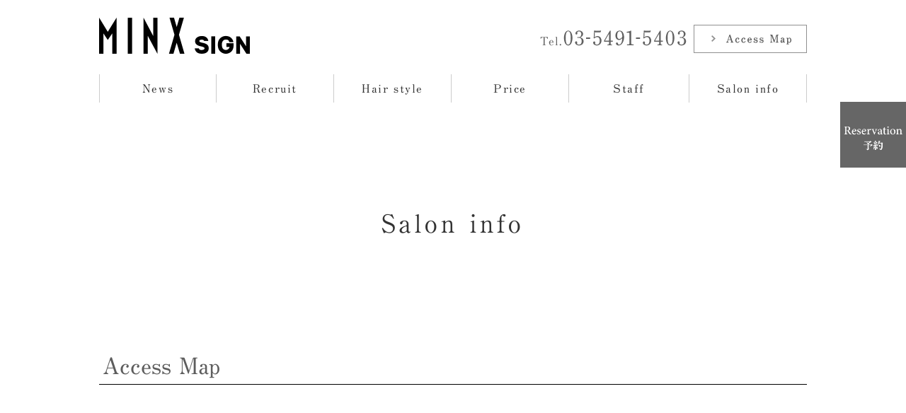

--- FILE ---
content_type: text/html; charset=UTF-8
request_url: http://www.desart-hair.com/information/
body_size: 3766
content:
<!DOCTYPE html>
<html lang="ja" prefix="og: http://ogp.me/ns#">
    <head>
        <meta charset="UTF-8">
        <title>二子玉川駅から2分の美容室MINX SIGNで、理想のヘアスタイルへ</title>
        <meta name="description" content="カットやパーマ、カラーリングなどは美容室desartにお任せ下さい。当美容室は二子玉川駅から徒歩2分の場所にあり、近隣に駐車場もございます。なりたい自分になるために、是非お越し下さい。">
        <meta name="keywords" content="二子玉川,美容院,美容室,ヘアスタイル,カット,駐車場,二子玉川駅">
        
        
        <link rel="canonical" href="http://www.desart-hair.com/information/">
        
        <link rel="alternate" type="application/atom+xml" title="Atom" href="/blog/atom.xml"/>
        
        <meta name="viewport" content="width=device-width, initial-scale=1.0, minimum-scale=1.0, maximum-scale=1.0">
        <meta name="format-detection" content="telephone=no">
        


        <link rel="icon" href="/favicon.ico">
        <link rel="stylesheet" href="http://static.plimo.com/static/common/css/static_common.min.css?20260121115712">
        <link rel="stylesheet" href="http://static.plimo.com/static/type4/css/structure_4.css?20260121115712">
        <link rel="stylesheet" href="/css/plimo_structure_4.css?20260121115712" />
        <link rel="stylesheet" href="/css/plimo_content_4.css?20260121115712" />
        
        <script type="text/javascript" src="https://s3-ap-northeast-1.amazonaws.com/webfont.plimo.com/accessor/script/typesquare.js?2Ttpg6KeLnE%3D" charset="utf-8"></script>
<meta name="google-site-verification" content="kJCCp5zuvVOz_2Vctgr2uanB96g7VJR_fLsid-PsjEg" />
        
    </head>
    <body class="type4 under">
        <div class="wrapper">
            <div id="header">
                <div class="header_block clearfix">
    <h1><a href="/"><img src="/asset/minxlogo.png?20260121115712" alt="Desart"></a></h1>
    <!--<h1><a href="/"><img src="/asset/logo.png?20260121115712" alt="Desart"></a></h1>-->
    <ul class="header_right_box">
      <li class="header_right">
        <a href="/information/#a02"><img alt="Access Map" src="/asset/head_map.png?20260121115712" class="rollover pc_inq"></a>
        <img alt="Tel.03-5491-5403" src="/asset/head_tel.png?20260121115712" class="pc_tel">
      </li>
      <!-- for SP view -->
      <li class="btn_menu">
        <a href="javascript:void(0)">
          <img src="/asset/menu_sp.png?20260121115712" alt="MENU" class="except" />
        </a>
      </li>
      <li class="btn_tell">
<span data-plimo-url="cms.plimo.com" data-plimo-tel="0354915403" data-plimo-blog-id="2207" data-plimo-token="ALHjplvDxaVXWU2eEidn11PhQNqOiJ5H7vBxcuGi"><a href="tel:0354915403"><img src="http://www.desart-hair.com/asset/tel_sp.png?20260121115712" alt="tel_sp.png" /></a></span>
      </li>
      <li class="btn_inq">
        <a href="https://beauty.hotpepper.jp/slnH000233657/stylist/" class="inq" target="_blank">
          <img alt="WEB予約" src="/asset/inq_sp.png?20260121115712" />
        </a>
      </li>

    </ul><!-- /header_right_box -->
</div><!-- /header_block -->

<div id="header_menu_block">
    <div class="header_menu">
      <ul class="g_nav clearfix">
        <!--<li class="nav01"><a href="/information/">SalonInfo</a></li>-->
        <li class="nav01"><a href="/news/">News</a></li>
        <!--<li class="nav02"><a href="/price/">Menu&amp;Price</a></li>-->
        <li class="nav02"><a href="/recruit/">Recruit</a></li>
        <li class="nav03"><a href="/hair_style/">Hair style</a></li>
        <!--<li class="nav04"><a href="/staff/">Staff</a></li>-->
        <li class="nav04"><a href="/price/">Price</a></li>
        <!--<li class="nav06"><a href="/product/">Product</a></li>-->
        <li class="nav06"><a href="/staff/">Staff</a></li>
        <!--<li class="nav05"><a href="/blog/blog/">Blog</a></li>-->
        <li class="nav05"><a href="/information/">Salon info</a></li>
      </ul>
    </div><!-- /header_menu -->
</div><!-- /header_menu_block -->
            </div>
            <!--//header-->
            <div id="mainimage">
                <div class="under_mainimage">
<div class="gnv_tmp_width_1000">
<h2>Salon info</h2>
</div>
</div>
            </div>
            <!--//mainimage-->

            
            <!--//content-top-->
            
            <div id="content" class="clearfix"><div class="contents_block clearfix">
                
        <div id="page" class="contentArea">
    
        <div class="parts text clearfix  b_01 clearfix">
<div id="a02">
    <div class="gnv_tmp_h3_bg"><h3>
        Access&nbsp;Map
    </h3></div>

</div></div>
    
        <div class="parts free b_09">
<div>
  <div class="gnv_tmp_map"><iframe style="border: 0;" src="https://www.google.com/maps/embed?pb=!1m18!1m12!1m3!1d3243.6311414020392!2d139.628284950932!3d35.61216198011331!2m3!1f0!2f0!3f0!3m2!1i1024!2i768!4f13.1!3m3!1m2!1s0x6018f4400d9ef171%3A0xb9f88eaa8d4a360d!2zRGVzYXJ044Cc44OH44K244O844OI44Cc!5e0!3m2!1sja!2sjp!4v1480057904838" width="600" height="450" allowfullscreen=""></iframe></div>
</div>
</div>
    
        <div class="parts text_image b_11_3 clearfix">
<div class="b_11_in b_11_column1 clearfix">
    
    
    <table class="table01">
<tbody>
<tr><th>サロン名</th>
<td>MINX SIGN</td>
</tr>
<tr><th>電話</th>
<td>03-5491-5403</td>
</tr>
<tr><th>住所</th>
<td>〒158-0094<br /> 東京都世田谷区玉川2丁目4-1</td>
</tr>
<tr><th>最寄り駅</th>
<td>田園都市線 二子玉川駅東口徒歩3分</td>
</tr>
<tr><th>営業時間</th>
<td>
<p>月~金　11:00~20:00</p>
<p>土　 &nbsp; &nbsp; 10:00~20:00</p>
<p>日　　 &nbsp;10:00~19:00　　</p>
<p>カットの最終受付：1時間前<br /> パーマorカラーの最終受付：2時間前</p>
</td>
</tr>
<tr><th>定休日</th>
<td>
<p>第１・３月曜日</p>
<p>火曜日</p>
</td>
</tr>
<tr><th>駐車</th>
<td>無<br /> ※近隣に駐車場が御座います。近隣の駐車場をご利用下さい。</td>
</tr>
</tbody>
</table>
</div>
</div>
    
        </div>
    
            </div></div>
            <!--//content-->
                
            <div id="content-bottom" class="clearfix"><div class="contents_block clearfix">
                <div class="gnv_tmp_width_1000 hikoukai">
<div class="bottom_bnr_box clearfix">
<a href="https://www.facebook.com/Desart-329056970475509/" target="_blank"><img alt="Facebook" src="/asset/bn01.png?20260121115712"></a>
<a href="#" target="_blank"><img alt="Twitter" src="/asset/bn02.png?20260121115712"></a>
<a href="#" target="_blank"><img alt="Instagram" src="/asset/bn03.png?20260121115712"></a>
</div>
</div>

            </div></div>
            <!--//content-bottom-->

            <div id="side">
                <div id="sidecontact" class="rightContent">
<a href="https://beauty.hotpepper.jp/slnH000233657/stylist/" target="_blank"><img src="/asset/side_inq01.png?20260121115712" alt="WEB予約"></a>
<!--<a href="/price/#a02"><img src="/asset/side_inq02.png?20260121115712" alt="COUPON"></a>-->
</div>
            </div>
            <!--//side-->

            <div id="footer">
                <!--<div class="footer_block clearfix">
  <div class="footer_block_in clearfix">
    <div class="footer_nav_box first">
      <p class="footer_ttl">MENU</p>
      <ul class="footer_nav">
        <li><a href="/">HOME</a></li>
        <li><a href="/information/">SalonInfo</a></li>
        <li><a href="/price/">Menu&Price</a></li>
        <li><a href="/hair_style/">Hair Style</a></li>
        <li><a href="/staff/">Staff</a></li>
      </ul>
    </div>

    <div class="footer_nav_box second">
      <ul class="footer_nav">
        <li class="inner_nav">
          <ul class="inner_nav_body">
        <li><a href="/recruit/">Recruit</a></li>
        <li><a href="/product/">Product</a></li>
        <li><a href="/style/">Style</a></li>
        <li><a href="/blog/blog/">Blog</a></li>
        <li><a href="/sitemap.html">Sitemap</a></li>
      </ul>
        </li>
        </ul>
    </div>

    <div class="footer_access_box">
      <p class="footer_ttl">ACCESS</p>
<div class="parts table2 b_06">
<table>
<tbody>
<tr><th class="b_06_item" scope="row">住所</th>
<td class="b_06_content">〒158-0094<br>東京都世田谷区玉川2丁目4-1</td>
</tr>
<tr><th class="b_06_item" scope="row">電話番号</th>
<td class="b_06_content">03-5491-5403</td>
</tr>
<tr><th class="b_06_item" scope="row">定休日</th>
<td class="b_06_content">火曜日</td>
</tr>
<tr><th class="b_06_item" scope="row">最寄り駅</th>
<td class="b_06_content">田園都市線 二子玉川駅東口徒歩2分</td>
</tr>
<tr><th class="b_06_item" scope="row">駐車場</th>
<td class="b_06_content">無<br>※近隣に駐車場が御座います。近隣の駐車場をご利用下さい。
</td>
</tr>
</tbody>
</table>
</div>
    </div>
  </div>-->

<ul class="footer_guide clearfix">
     <li><a href="/sitemap.html">＞SiteMap</a></li>
    <!--  <li><a href="#">CONTACT</a></li> -->
    <li class="copyright"><span>&copy; MINX SIGN All rights reserved.</span></li>
  </ul> 
  <a href="#" class="btn_pageTop">
    <img src="/asset/pagetop.png?20260121115712" alt="PageTop">
  </a>
</div>

            </div>
            <!--//footer-->
        </div>
        <!--//wrapper-->
        <div class="overlay_mask"></div>

        <script type="text/javascript" src="http://static.plimo.com/static/common/js/jquery.min.js?20260121115712"></script>
        <script type="text/javascript" src="http://static.plimo.com/static/common/js/jquery.easie-min.js?20260121115712"></script>
        <script type="text/javascript" src="http://static.plimo.com/static/common/js/jquery.backgroundpos.min.js?20260121115712"></script>
        <script type="text/javascript" src="http://static.plimo.com/static/common/js/jquery.color-2.1.2.min.js?20260121115712"></script>
        <script type="text/javascript" src="http://static.plimo.com/static/common/js/base.js?20260121115712"></script>
        <script type="text/javascript" src="http://static.plimo.com/static/type4/js/structure_4.js?20260121115712"></script>
        <script type="text/javascript" src="/js/plimo.js?20260121115712"></script>
        <!--[if lt IE 9]>
        <script type="text/javascript" src="http://static.plimo.com/static/common/js/html5shiv.js?20260121115712"></script>
        <script type="text/javascript" src="http://static.plimo.com/static/common/js/css3-mediaqueries.js?20260121115712"></script>
        <![endif]-->
        
        <div id="ext_service_tag" style="height:0; overflow:hidden;">
            

<!-- Google tag (gtag.js) -->
<script async src="https://www.googletagmanager.com/gtag/js?id=UA-92552501-1&id=G-LF9NSZ7N2D"></script>
<script>
  window.dataLayer = window.dataLayer || [];
  function gtag(){dataLayer.push(arguments);}
  gtag('js', new Date());

  gtag('config', 'UA-92552501-1');
gtag('config', 'G-LF9NSZ7N2D');
</script>
<script>
  (function(i,s,o,g,r,a,m){i['GoogleAnalyticsObject']=r;i[r]=i[r]||function(){
  (i[r].q=i[r].q||[]).push(arguments)},i[r].l=1*new Date();a=s.createElement(o),
  m=s.getElementsByTagName(o)[0];a.async=1;a.src=g;m.parentNode.insertBefore(a,m)
  })(window,document,'script','https://www.google-analytics.com/analytics.js','ga');

  ga('create', 'UA-92552501-1', 'auto');
  ga('send', 'pageview');

</script>



        </div>
    </body>
</html>



--- FILE ---
content_type: text/css
request_url: http://www.desart-hair.com/css/plimo_structure_4.css?20260121115712
body_size: 20963
content:
/* *******************************************************************************
-------------------------------------------------------------
■ PC
-------------------------------------------------------------
 1. content
 2. mainimage
 3. blog
 4. sitemap
 5. news
 
-------------------------------------------------------------  
■ @media screen and (max-width: 1000px)
-------------------------------------------------------------
 6. footer

-------------------------------------------------------------  
■ @media screen and (max-width: 767px)
-------------------------------------------------------------
 1. content
 6. footer
 
******************************************************************************* */

/* ----------------------------------------------------------
■ PC
----------------------------------------------------------- */
/* =====================================
 1. content
===================================== */
.under #content {
	margin: 0;
	padding: 3em 0;
	min-height: 900px;
}
#websiteNewsDetail #content {
    min-height: 450px;
}

.gnv_tmp_width_1000.movie {
	display: block;
}
a:focus, *:focus {
	outline: none;
}
input[type=submit]:hover {
	opacity: 0.7;
	filter: alpha(opacity=70);
	-ms-filter: "alpha( opacity=70 )";
}

/* header_menu */
@media screen and (min-width: 768px) and (max-width: 1020px) {
.header_menu {
	padding: 34px 10px 29px;
	-webkit-box-sizing: border-box;
	-moz-box-sizing: border-box;
	-ms-box-sizing: border-box;
	-o-box-sizing: border-box;
	box-sizing: border-box;
}
.header_menu .g_nav {
	margin: 0 auto;
	width: 99%;
}
}
/* =====================================
 2. mainimage
===================================== */
#mainimage {
	z-index: 998;
}


/* under */

.under #mainimage {
    background: none;
    height: auto;
    margin-top: 185px;
    text-indent: 0;
}
.under #mainimage .under_mainimage {
    height: auto;
    /*background: url(/asset/under_image.jpg) no-repeat center 40%;*/
    background-size: cover;
    padding: 5em 0;
    line-height: 1.2 !important;
    margin-bottom: 0;
}
.under #mainimage h2  {
    padding: 30px 10px;
    line-height: 1.2;
    text-align: center;
    font-size: 35px;
    letter-spacing: 5px;
    color: #333;
    font-weight: normal;
	font-family:"A1明朝","A1 Mincho","ヒラギノ明朝 Pro W3","Hiragino Mincho Pro","HGS明朝E","ＭＳ Ｐ明朝",serif;
}



@media screen and (min-width: 768px) and (max-width: 1000px) {
.top .main_content {
	height: 580px;
}
#newsList #mainimage, #websiteNewsDetail #mainimage, #notfoundBody #mainimage, #sitemapBody #mainimage {
	margin-top: 170px;
}
#content {
    min-height: 700px!important;
}
}

@media screen and (min-width: 768px) and (max-width: 800px) {
.under #mainimage {
	margin-top: 180px;
}
}

@media screen and (max-width: 767px) {
.top #mainimage {
	margin-top: 0;
}
.top .main_content {
    background: none!important;
    height: auto!important;
    min-height: 0;
}
.under #mainimage {
	margin-top: 0;
}
.under #mainimage h2 {
	font-size: 140%;
}
.sp_img_height {
	max-width: 80%;
}
.image.bnrList img{
max-width: 90%;
}
.image.bnr_single {
max-width: 90%;
margin: 0 auto 20px;
}
}
/* =====================================
 3. blog
===================================== */
#blogBody .contentArea a {
	word-break: break-all;
}
#pagenation .active a{
	background:#717171!important;
}
#pagenation .active a:hover{
	opacity: 0.8;
	filter: alpha(opacity=80);
	-ms-filter: "alpha( opacity=80 )";
}
/* =====================================
 4. sitemap
===================================== */
ul.sitemap_ic li a {
    padding-right: 40px;
    font-weight: normal;
    color: #606060;
}
ul.sitemap_ic li a:hover {
	color:#717171;
}
/* =====================================
 5. news
===================================== */
#news h2, .static #content h2.titleBg, h2.titleBg {
padding: 8px 0 10px 15px !important;
    background: none;
    border: none;
    font-size: 25px;
    color: #5a5a5a;
    font-family: "太ミンA101","Futo Min A101","ヒラギノ明朝 Pro W3", "Hiragino Mincho Pro","ＭＳ Ｐ明朝", "MS PMincho", serif;
    font-weight: normal;
    position: relative;
    border-bottom: 1px solid #666666;
    letter-spacing: 0.1em;
}
/* #news h2:before, .static #content h2.titleBg:before, h2.titleBg:before {
    content:"";
	position:absolute;
	left:10px;
	top:0;
	width:4px;
	height:85%;
	background:#f9f4eb;
} */
#news dl {
	margin: 0.6em 0;
}
#news dt {
	padding: 0;
}
#news dd {
	padding: 0 0 10px;
}

/* ----------------------------------------------------------
■ @media screen and (max-width: 1000px)
----------------------------------------------------------- */
/* =====================================
 6. footer
===================================== */
@media screen and (max-width: 1000px) {
.footer_access_box p.access_txt a {
	text-decoration: none;
}
}

/* ----------------------------------------------------------
■ @media screen and (max-width: 767px)
----------------------------------------------------------- */
@media screen and (max-width: 767px) {
/* =====================================
 1. content
===================================== */
.under #mainimage {
	margin-top: 0;
}
.sp_img_height {
	max-width: 80%;
}
/* =====================================
 2. mainimage
===================================== */
.under #mainimage .under_mainimage {
padding: 0;
}
/* =====================================
 6. footer
===================================== */
.footer_access_box p.access_txt a {
	text-decoration: underline;
}
}
/* *******************************************************************************
 ■ 追記
******************************************************************************* */

#header {
background: -moz-linear-gradient(top,  rgba(255,255,255,1) 0%, rgba(255,255,255,0.97) 3%, rgba(255,255,255,0.3) 80%, rgba(255,255,255,0) 100%); /* FF3.6-15 */
background: -webkit-linear-gradient(top,  rgba(255,255,255,1) 0%,rgba(255,255,255,0.97) 3%,rgba(255,255,255,0.3) 80%,rgba(255,255,255,0) 100%); /* Chrome10-25,Safari5.1-6 */
background: linear-gradient(to bottom,  rgba(255,255,255,1) 0%,rgba(255,255,255,0.97) 3%,rgba(255,255,255,0.3) 80%,rgba(255,255,255,0) 100%); /* W3C, IE10+, FF16+, Chrome26+, Opera12+, Safari7+ */
filter: progid:DXImageTransform.Microsoft.gradient( startColorstr='#ffffff', endColorstr='#00ffffff',GradientType=0 ); /* IE6-9 */
}
.under #header {
	background:#fff;
}

.header_block {
	margin: 25px auto 20px;
}
.header_block h1 {
	display: block;
	float: left;
	width: 27.5%;
	margin-top: 0;
}
.header_right_box {
	width: 59%;
	margin: 10px 0 0;
}
#header_menu_block {
	width: 100%;
	background: none;
	padding:0;
}
.header_menu .g_nav li a, .header_menu .g_nav li span {
	color: #333333;
    padding: 11px 0 10px;
    font-size: 16px;
    line-height: 1.2;
    font-family: "太ミンA101","Futo Min A101","ヒラギノ明朝 Pro W3", "Hiragino Mincho Pro","ＭＳ Ｐ明朝", "MS PMincho", serif;
    letter-spacing: 0.1em;	
}
.header_menu {
	height: auto;
	padding: 0;
}
.header_menu .g_nav li.nav01 {
	border-left: 1px solid #ccc;
}
.header_menu .g_nav li.nav01, .header_menu .g_nav li.nav02, .header_menu .g_nav li.nav03, .header_menu .g_nav li.nav04, .header_menu .g_nav li.nav05, .header_menu .g_nav li.nav06 {
	width: 16.6%;
	height: auto;
	border-right: 1px solid #ccc;
	box-sizing: border-box;
}
.header_menu .g_nav li.nav06 {
	width: 17%;
}
.header_menu .g_nav li a:hover, .header_menu .g_nav li span:hover {
	/*background: #c0d63d;*/
    background: #717171;
    color: #fff;
}
.header_block h1 img {
    max-width: 213px;
    max-height: 90px;
    width: 100%;
}
#header .pc_tel  {
    width: 35.1%;
    float: right;
    display: block;
    margin: 0;
    margin-top: 8px;
}
#header .pc_time {
    width: 54.237288135%;
    float: right;
    display: block;
    margin:0 3% 0 0;
}
.header_right_box img {
    width: auto;
    margin-left: 10px;
    margin-bottom: 10px;
    float: right;
}
.header_menu .g_nav .submenu li.g_nav_sub_row a {
    width: 100%;
    box-sizing: border-box;
	background: #f7eee2;
}
.g_nav_sub_row{
	width:100%;
}
.header_sub_menu {
    margin: 0;
}
.submenu {
    margin-top: 0;
}
@media screen and (min-width: 768px) and (max-width: 1000px) {
.header_right_box {
	margin: 10px 1% 0 0;
}
.header_block h1 {
	margin: 0 0 0 1%;
	width:25%;
}
.header_menu .g_nav li a, .header_menu .g_nav li span {
	font-size: 13px;
}
.header_menu .g_nav .submenu li.g_nav_sub_row a {
    font-size: 13px;
}
}

@media screen and (max-width: 767px) {
#header {
	padding: 0;
}
.header_block {
    padding-top: 0;
    margin-bottom: 20px;
    margin-top: 5px;
}
.header_block h1 {
	margin: 15px 0 0 1%;
	width: 60%;
}
.header_right_box {
    margin: 20px 1% 0 0;
    width: 38%;
}
.header_right_box a img {
	max-height: 60px;
}
.header_right_box li.btn_tell, .header_right_box li.btn_menu, .header_right_box li.btn_inq {
	display: block;
	float: right;
	height: auto;
	max-width: 45%;
	width: 60px;
	margin-right: 3%;
}
.header_right_box li.btn_tell a, .header_right_box li.btn_menu a, .header_right_box li.btn_inq a {
	display: block;
	height: auto;
	width: 100%;
}
.header_right_box a img {
	margin-left: 0;
	max-width: 100%;
	width: auto;
	margin-bottom:0;
}
/* inquiryBody */
#inquiryBody .header_right_box {
	max-width: 17.1428%;
	width: 60px;
}
#inquiryBody .header_right_box li.btn_tell, #inquiryBody .header_right_box li.btn_menu {
	max-width: 100%;
	margin-right: 0;
}
}

@media screen and (max-width: 640px) {
.header_block h1 {
    width: 35%;
}
.header_right_box {
    margin: 15px 1% 0 0;
    width: 46%;
}
.header_right_box li.btn_tell, .header_right_box li.btn_menu, .header_right_box li.btn_inq {
	width: 45px;
}
}

@media screen and (max-width: 360px) {

.header_right_box li.btn_tell, .header_right_box li.btn_menu, .header_right_box li.btn_inq {
	width: 46px;
}
.header_block {
	margin: 15px auto 10px;
}
}

@media screen and (max-width: 767px) {
#header_menu_block {
	position: absolute;
}
.header_menu .g_nav li {

	height: auto!important;
	position: relative;
	display: block;
	float: none;
}
.header_menu .g_nav li.nav01, .header_menu .g_nav li.nav02, .header_menu .g_nav li.nav03, .header_menu .g_nav li.nav04, .header_menu .g_nav li.nav05, .header_menu .g_nav li.nav06 {
	border-right: none;
	border-left: none;
	box-sizing: border-box;
	height: auto;
	width: 100%;
}
.header_menu .g_nav li a, .header_menu .g_nav li span {
	padding-top: 12px;
	padding-bottom: 10px;
	padding-left: 25px;
}
.header_menu {
	height: auto;
	padding: 0;
}
/* スマホ時のナビゲーション背景色変更*/
.header_menu {
	background: #67cbbd;
	border-top: 1px solid #fff;
}
.header_menu .g_nav {
	background: #fff;
}
.header_menu .g_nav li a::before {
	background: #000;
}
.header_menu .g_nav li a::after {
	background: #a2a2a2;
}
.header_menu .g_nav li span::before {
	background: #fff;
}
.header_menu .g_nav li span::after {
	background: #67cbbd;
}
/*.header_menu .g_nav li a:hover::after {
	background: #fff;
}*/
.header_menu .g_nav li span:hover::after {
	background: #67cbbd;
}
.header_menu .g_nav li .submenu {
    border-bottom: 1px solid #fff;
}
.header_menu .g_nav .submenu li.g_nav_sub_row a {
	background: #6acfb6;
	padding: 10px 10px 10px 30px;
	border-bottom: 1px solid #fff;
}
.header_menu .g_nav li .g_nav_sub_row a::before {
    background: #fff;
}
.header_menu .g_nav li .g_nav_sub_row a::after {
	background: #6acfb6;
}
.header_menu .g_nav li a, .header_menu .g_nav li span {
	color: #000;
	border-bottom: 1px solid #000;
}
.header_menu .g_nav li a:hover, .header_menu .g_nav li span:hover {
    color: #666;
    background: transparent;
}
}


/*メインイメージ*/

.top .main_contents {
	height: 900px;
	width: 100%;
	background-size:cover;
	max-width: 2000px;
	margin: 0 auto 20px;
}
#mainimage {
    margin-top: 0px;
	overflow:hidden;
}
/* image size fixed */
.top #mainimage .main_content {
	background: url(/asset/main_pc.jpg) no-repeat top center;
	height: 900px;
	position: relative;
	background-size: cover;
/* .top #mainimage .main_content {
	background: url(/asset/mainimage_pc.jpg) no-repeat top center;
	height: 900px;
	position: relative;
	background-size: cover;  */
}
@media screen and (max-width: 1600px) {
.top #mainimage .main_content {
	height: 710px;
}
}
@media screen and (max-width: 1400px) {
   .top #mainimage .main_content {
	height: 808px; 
/* .top #mainimage .main_content {
	height: 620px; */
}
}
@media screen and (max-width: 1200px) {
.top #mainimage .main_content {
	height: 540px;
}
}
@media screen and (max-width: 1000px) {
.top #mainimage .main_content {
	height: 460px;
}
}
@media screen and (min-width: 768px) and (max-width: 1000px) {
#newsList #mainimage, #websiteNewsDetail #mainimage, #notfoundBody #mainimage, #sitemapBody #mainimage {
	margin-top: 170px;
}
}

@media screen and (min-width: 768px) and (max-width: 800px) {
.top #mainimage .main_content {
	height: 410px;
}
}




.camera_wrap {
    max-height:639px!important;
	margin:0!important;
}
.camera_wrap .camera_pag .camera_pag_ul {
	display:none;
}

.caption {
    bottom: 0;
    margin-top: 0;
    display: block;
    position: absolute;
    width: 780px;
    left: 50%;
    margin-left: -390px;
    background: rgba(255,255,255,0.8);
    text-align: center;
    top: auto;
    padding: 30px 0;
}
.caption h2{
	font-size:22px;
	font-family:"A1明朝","A1 Mincho","ヒラギノ明朝 Pro W3","Hiragino Mincho Pro","HGS明朝E","ＭＳ Ｐ明朝",serif;
	line-height:1.5;	
}
.caption h2 span{
	font-size:34px;
	color:#b19074;
}
@media screen and (min-width: 1300px) {
	#slide1.camera_wrap img {
    margin: 0 auto!important;
    max-width: 2000px!important;
    max-height: 639px!important;
}
}

@media screen and (min-width: 768px) and (max-width: 1000px) {
.caption {
    width: 740px;
    margin-left: -370px;
}
/*.top .main_contents {
	height: 580px;
}*/
#newsList #mainimage, #websiteNewsDetail #mainimage, #notfoundBody #mainimage, #sitemapBody #mainimage {
	margin-top: 170px;
}
}

@media screen and (min-width: 768px) and (max-width: 800px) {
#mainimage {
	margin-top: 0px;
}
.under #mainimage {
	margin-top: 180px;
}

}

@media screen and (max-width: 767px) {
.top #mainimage {
	margin-top: 0;
}
.caption {
    width: 100%;
    left: 0;
    margin-left: 0;
}
.caption h2 {
    font-size: 20px;
}
.caption h2 span{
	font-size:30px;
}
.top .main_contents {
	background: none;
	height: auto;
	min-height: 0;
}
.under #mainimage {
	margin-top: 0;
}
.under #mainimage h2 {
	font-size: 160%;
}
.sp_img_height {
	max-width: 80%;
}
}

@media screen and (max-width: 640px) {
.caption h2 {
    font-size: 16px;
}
.caption h2 span{
	font-size:20px;
}
.caption {
    padding: 15px 0;
}
}
@media screen and (max-width: 360px) {
.caption h2 {
    font-size: 12px;
}
.caption h2 span{
	font-size:16px;
}
}
#footer {
    background: #fff;
    font-size: 16px;
    color: #606060;
    border-top: 1px solid #656565;
}
.footer02 {
	background: #fff;
	padding: 1em 0 0.5em;
}
.footer02 ul {
	width: 1000px;
	max-width: 98%;
	margin: 0 auto;
}
.footer_block {
	padding-top: 40px;
}
.footer_nav_box.first {
	display: block;
	float: left;
	min-height: 200px;
	margin-bottom: 40px;
	width: 25%;
}
.footer_nav_box.second {
	border-right: none;
	display: block;
	float: left;
	min-height: 200px;
	width: 25%;
	margin-top:51px;
}
.footer_nav_box .footer_ttl {
    color: #77bd36;
    font-size: 22px;
    line-height: 1;
    padding: 0 20px 30px 0;
    text-align: left!important;
    font-weight: normal;
    font-family: "太ミンA101","Futo Min A101","ヒラギノ明朝 Pro W3", "Hiragino Mincho Pro","ＭＳ Ｐ明朝", "MS PMincho", serif;
}
ul.footer_nav {
	display: block;
	padding: 0;
	float: left;
	margin-bottom: 0.5em;
}
ul.footer_nav li {
	display: block;
	margin-bottom: 0.5em;
	font-size: 18px;
}
ul.footer_nav li a {
	color: #606060;
text-decoration: none;
padding-left: 13px;
position: relative;
font-size: 16px;
display: inline-block;
}
ul.footer_nav li a:before{
    content: "";
    display: block;
    height: 1px;
    width: 6px;
    position: absolute;
    left: 0px;
    top: 13px;
    background: #606060;
}
ul.footer_nav li.inner_nav li {
    margin: 0 0 0.5em 1em;
}
ul.footer_nav li a:hover {
	color: #606060;
	text-decoration: underline;
}
.footer_access_box {
	border-left: none;
	display: block;
	float: right;
	min-height: 200px;
	padding: 0;
	width: 50%;
}
#footer table th{
	text-align:left;
	font-weight:normal;
	vertical-align:top;
	width:25%;
}
#footer p.footer_ttl, #footer p.access_txt {
	text-align: left;
}
.footer_access_box .footer_ttl {
	color: #77bd36;
	font-size: 22px;
	line-height: 1;
	padding: 0 20px 20px 0;
	text-align: left;
	font-weight: normal;
	font-family: "太ミンA101","Futo Min A101","ヒラギノ明朝 Pro W3", "Hiragino Mincho Pro","ＭＳ Ｐ明朝", "MS PMincho", serif;
}
.footer_access_box p.access_txt {
	line-height: 1.8;
	padding: 0 0 5px;
}
.footer_access_box a:link, .footer_access_box a:visited {
	color: #606060;
}
.footer_access_box p:last-child {
	padding-bottom: 0;
}
.guide_box {
	background: #b19074;
}
ul.footer_guide {
	clear: both;
	display: block;
	margin: 0 auto;
	max-width: 98%;
	width: 1000px;
	padding: 10px 0;
}
ul.footer_guide li {
    display: block;
    text-align: center;
float: none;
}
ul.footer_guide li.copyright {
color: #606060;
    float: none;
    font-size: 14px;
    font-weight: normal;
    text-align: center;
}
ul.footer_guide li a {
	position: relative;
	background: none;
	font-size: 16px;
}
ul.footer_guide li a:hover {
    text-decoration:underline;
}
ul.footer_guide li a::before {
	border-top: 2px solid #fff;
	border-right: 2px solid #fff;
	transform: rotate(45deg);
	-webkit-transform: rotate(45deg);
	-ms-transform: rotate(45deg);
	content: "";
	display: block;
	height: 7px;
	width: 7px;
	margin-top: -7px;
	position: absolute;
	left: 0px;
	top: 55%;
}
.access_txt a {
	cursor: text;
}
.access_txt a:hover {
	color: #666;
	text-decoration: none;
}

@media screen and (min-width: 1001px) and (max-width: 1010px) {
.footer_block {
	width: 98%;
}
}

@media screen and (max-width: 1000px) {
.footer_block {
	width: 98%;
}
.footer_access_box p.access_txt a {
	text-decoration: none;
}
#footer, ul.footer_nav li, ul.footer_nav li a {
	font-size: 16px;
}
.footer_access_box p.access_txt{
	border:none;
}
}

@media screen and (min-width: 768px) and (max-width: 1000px) {
.footer_nav_box.first {
	display: block;
float: left;
min-height: 0;
width: 49%;
margin-bottom: 0;
margin-top: 0;
}
.footer_nav_box.second {
	border-right: none;
display: block;
float: left;
min-height: 0;
width: 49%;
/*margin-top: 0;*/
}
.footer_access_box {
	min-height: 0;
	text-align: left;
	width: auto;
	background: none;
	color: #606060;
	float: none;
}
.footer_access_box p.access_txt {
	color: #606060;
	padding-left: 0px;
	text-align: left;
}
.footer_access_box p.access_txt a {
	color: #606060;
	text-decoration: underline;
}

}

@media screen and (max-width: 767px) {
.footer_nav_box.first, .footer_nav_box.second, .footer_access_box {
	background: none;
	text-align: left;
	width: auto;
	float: none;
	color: #606060;
	min-height: 0;
}
ul.footer_nav {
	width: auto;
	float: none;
}
ul.footer_nav li {
	background: none;
}
ul.footer_nav li a {
	background: none;
	color: #606060;
	display: block;
	padding: 0 10px 0 16px;
	text-decoration: none;
}
.footer_access_box p.access_txt {
	color: #606060;
	padding-left: 0px;
	text-align: left;
}
.footer_access_box p.access_txt a {
	color: #606060;
	text-decoration: underline;
}

.footer_access_box p.access_txt a {
	text-decoration: underline;
}
.footer_nav_box .footer_ttl {
    padding: 0 20px 30px 0;
}
.footer_nav_box.first{
	margin-bottom: 0;
	padding-bottom:0;
}
.footer_nav_box.second{
	margin-top:0;
	margin-bottom: 0;
}
ul.footer_nav li.inner_nav .inner_nav_body {
    display: block;
}
ul.footer_nav li.inner_nav li {
    margin: 0 0 0.7em 0;
}
ul.footer_nav li.inner_nav li:last-child {
    margin: 0;
}
}
@charset "UTF-8";
/* CSS Document */



--- FILE ---
content_type: text/css
request_url: http://www.desart-hair.com/css/plimo_content_4.css?20260121115712
body_size: 65055
content:
/* *******************************************************************************
-------------------------------------------------------------
■ PC
-------------------------------------------------------------
 1. link
 ├ 1-1. content text link
 ├ 1-2. tel link
 └ 1-3. side link 
 2. title (h2,h3,h4)
 ├ 2-1. h2
 ├ 2-2. h3
 └ 2-3. h4 
 3. bt
 4. base template
 5. SNS
 6. table
 ├ 6-1. default
 ├ 6-3. table01
 ├ 6-3. table02 
 └ 6-4. hours 
 7. news
 ├ 7-1. default
 └ 7-2. title change
 8. 汎用プロパティ
 ├ 8-1. float
 ├ 8-2. margin
 ├ 8-3. text-align
 ├ 8-4. 画像の配置
 ├ 8-5. 画像の装飾
 ├ 8-6. rollover（透過）
 ├ 8-7. pc sp change
 └ 8-7. w960
 9. other
 ├ 9-1. before-after
 ├ 9-2. list
 ├ 9-3. flow
 └ 9-4. qa
 10. MAP
 11. full
 12. inquiry
 13. singlebox
 ├ 13-1. 2 column
 ├ 13-2. 3 column
 └ 13-3. 4 column
 14. 動画テンプレート
 15. 管理画面
 16. 下層TPL

-------------------------------------------------------------  
■ @media screen and (max-width: 1000px)
-------------------------------------------------------------
 11. full

-------------------------------------------------------------  
■ @media screen and (max-width: 767px)
-------------------------------------------------------------
 1. link
 ├ 1-2. tel link
 └ 1-3. side link 
 3. bt
 4. base template
 6. table
 └ 6-4. hours 
 9. other
 └ 9-1. before-after
 10. MAP
 11. full
 13. singlebox
 └ 13-4. common column

******************************************************************************* */
/* ----------------------------------------------------------
■ PC
----------------------------------------------------------- */
/* =====================================
 1. link
=====================================*/
/* 1-1. content text link -------------------------- */
.link a { text-decoration: underline; }

/* 1-2. tel link -------------------------- */
a[href^="tel:"] {
	pointer-events: none;
	cursor:text;
}

/* 1-3. side link -------------------------- */
#sidecontact{
  display: block;
  position: fixed;
  top: 20%;
  z-index: 1000;
  width: 93px;
}
#sidecontact.rightContent{
  right:0;
}

/* =====================================
 2. title (h2,h3,h4)
===================================== */
/* 2-1. h2 -------------------------- */
.gnv_tmp_h2_bg {
	border-bottom: 1px solid #ededed;
	border-top: 3px solid #000;
	width: 100%;
}
.gnv_tmp_h2_bg h2 {
	padding: 10px 15px;
	font-size: 120%;
	font-family: "太ミンA101","Futo Min A101","ヒラギノ明朝 Pro W3", "Hiragino Mincho Pro","ＭＳ Ｐ明朝", "MS PMincho", serif;
}
/* 2-2. h3 -------------------------- */
.gnv_tmp_h3_bg {
	border-left:none;
}
.gnv_tmp_h3_bg h3 {
	color: #fff;
	border-left: 3px solid #ccc;
	padding: 0 0 0 10px;
	font-family: "太ミンA101","Futo Min A101","ヒラギノ明朝 Pro W3", "Hiragino Mincho Pro","ＭＳ Ｐ明朝", "MS PMincho", serif;
}

/* 2-3. h4 -------------------------- */
.gnv_tmp_h4_bg {
	background: none;
	border-left: none;
}
.gnv_tmp_h4_bg h4 {
    margin-bottom: 1em;
    font-size: 25px;
    font-weight: bold;
    padding: 10px 10px 10px 10px !important;
    line-height: 1.2;
    background: none;
    color: #365a52;
    position: relative;
    border: none;
    border-bottom: 2px solid #d9f5f0;
    
}
.text_image .gnv_tmp_h4_bg {
	margin-bottom: 1em !important;
}
/* 2-3. h4 -------------------------- */
.gnv_tmp_h5_bg {
	background: none;
	margin-bottom: 10px;
}
.gnv_tmp_h5_bg h5 {
	font-size: 20px;
	position: relative;
	padding: 10px 5px 10px 30px;
	font-weight: bold;
}
.gnv_tmp_h5_bg h5:before {
	content: "";
	background: #2C1B0E;
	position: absolute;
	width: 10px;
	height: 10px;
	border-radius: 50%;
	-moz-border-radius: 50%;
	-webkit-border-radius: 50%;
	top: 18px;
	left: 12px;
}
/* h4 reset */
.b_01 .gnv_tmp_h4_bg, .b_02 .gnv_tmp_h4_bg {
	margin-bottom: 0;
}
/* =====================================
 3. bt
===================================== */
.gnv_tmp_bt a {
	line-height: 1.4;
	display: block;
	padding: 10px 20px;
	text-align: center;
	border-radius: 6px;
	-webkit-border-radius: 6px;
	-moz-border-radius: 6px;
	background: none #ededed;
	background: -webkit-gradient(linear, left top, left bottom, color-stop(1.00, #ededed), color-stop(0.00, #fff));
	background: -webkit-linear-gradient(top, #fff 0%, #ededed 100%);
	background: -moz-linear-gradient(top, #fff 0%, #ededed 100%);
	background: -o-linear-gradient(top, #fff 0%, #ededed 100%);
	background: -ms-linear-gradient(top, #fff 0%, #ededed 100%);
	background: linear-gradient(top, #fff 0%, #ededed 100%);
	-webkit-box-shadow: 3px 3px 5px 0 #ccc;
	-moz-box-shadow: 3px 3px 5px 0 #ccc;
	box-shadow: 3px 3px 5px 0 #ccc;
}

/* btサイズ指定の場合 */
.gnv_tmp_detail a {
	width: 20%;
	float: left;
}

/* =====================================
 4. base template
===================================== */
.text_box {
	float: right;
	width: 100%;
}
.b_11_2_in span img,
.b_11 .b_11_in span img {
	margin: 0 1em 1em 0;
}

.i36 .b_11_2_in span img {
    width: 36%;

}

/* =====================================
 6. table
===================================== */
/* 6-1. default -------------------------- */
.b_06 table td, .b_06 table th {
	border: none;
}
.b_06_item {
	background: none;
	width: 30%;
}
/* column2 column margin */
.b_10.b_10_column2 div.column_l {
	padding-right: 10px;
}
.b_10.b_10_column2 div.column_r {
	padding-left: 10px;
}
/* 6-2. table01 -------------------------- */
table.gnv_tmp_table01 {
	margin-bottom: 1.5em;
	background: #FFFFFF;
	width: 100%;
}
table.gnv_tmp_table01 th, table.gnv_tmp_table01 td {
	padding: 5px;
	text-align: left;
}
table.gnv_tmp_table01 thead th {
	background: #ddd;
	border-top: 1px dotted #ccc;
}
table.gnv_tmp_table01 th {
	background: #efefef;
	border-top: 1px dotted #ccc;
	border-bottom: 1px dotted #ccc;
}
table.gnv_tmp_table01 td {
	background: #FFFFFF;
	border-bottom: 1px dotted #ccc;
	border-top: 1px dotted #ccc;
}
/* 6-3. table02 -------------------------- */
table.gnv_tmp_table02 {
	margin-bottom: 1.5em;
	width: 100%;
}
table.gnv_tmp_table02 th, table.gnv_tmp_table02 td {
	padding: 10px 5px;
	text-align: left;
}
table.gnv_tmp_table02 thead th {
	background: #b4ebe3;
	border-top: 1px solid #b4ebe3;
	border-bottom: 1px solid #b4ebe3;
	color: #62beb1;
	font-weight: normal;
}
table.gnv_tmp_table02 th {
	border-bottom: 1px solid #c9c7c6;
	font-weight: normal;
	color: #b19074;
	background: #fff;
}
table.gnv_tmp_table02 td {
	border-bottom: 1px solid #c9c7c6;
	background: #fff;
	color: #656565;
}
/* 6-4. hours -------------------------- */
table.gnv_tmp_hours th, table.gnv_tmp_hours td {
	text-align: center !important;
}

/*tableの文字縮小*/
@media screen and (max-width: 767px) {
#content table {
	font-size: 85%;
}
}

@media screen and (max-width: 480px) {
#content table {
	font-size: 75%;
}
}
/* =====================================
 7. news
===================================== */
/* 7-1. default --------------------------
#news h2 {
	display: block;
	padding: 10px;
	border-top: 3px solid #000;
	background: none;

	font-size: 130%;
	margin: 0 0 1em !important;
} */
#news dl {
	border-bottom: 1px dashed #e0e0e0;
}
#news dt {
	font-weight: normal;
	color: #717171;
}
#news dt .newsNew {
	background: #717171;
	color: #fff;
	    font-size: 0.7em;
		vertical-align:middle;
		border-radius:0;
}
#news dd {
	color: #717171;
}
#news dd {
	color: #717171;
}
#news a.ov {
	color: #ff4c8f;
}
#news .newsBt {
    float: none;
    width: auto;
    position: absolute;
    right: /*10px*/10px;
    top: 10px;
    font-size: 14px;
    border: 1px solid #ff4c8f;
    padding: 0 5px;
}
#news .newsBt:hover {
	color: #fff;
	text-decoration: none;
	background:#ff4c8f;
}
#news dd a {
    text-decoration: none;
	color:#666666;
}
#news dd a:hover{
	text-decoration: underline;
}
/* 7-2. title change -------------------------- */
.gnv_tmp_008_title_block h2.gnv_tmp_news_title {
	padding: 10px;
	font-size: 130%;
	border-bottom: 1px solid #ededed;
	margin-bottom: 1em;
}
/* =====================================
8. 汎用プロパティ
===================================== */
/* 8-1. float -------------------------- */
.fl { float: left;}
.fr { float: right;}

/* 8-2. margin -------------------------- */
.m00 { margin: 0 !important;}
.m05 { margin: 5px !important;}
.m10 { margin: 10px !important;}
.m15 { margin: 15px !important;}
.m20 { margin: 20px !important;}
.m25 { margin: 25px !important;}
.m30 { margin: 30px !important;}
.m35 { margin: 35px !important;}
.m40 { margin: 40px !important;}
.m45 { margin: 45px !important;}
.m50 { margin: 50px !important;}

.mt00 { margin-top: 0 !important;}
.mt05 { margin-top: 5px !important;}
.mt10 { margin-top: 10px !important;}
.mt15 { margin-top: 15px !important;}
.mt20 { margin-top: 20px !important;}
.mt25 { margin-top: 25px !important;}
.mt30 { margin-top: 30px !important;}
.mt35 { margin-top: 35px !important;}
.mt40 { margin-top: 40px !important;}
.mt45 { margin-top: 45px !important;}
.mt50 { margin-top: 50px !important;}

.mr00 { margin-right: 0 !important;}
.mr05 { margin-right: 5px !important;}
.mr10 { margin-right: 10px !important;}
.mr15 { margin-right: 15px !important;}
.mr20 { margin-right: 20px !important;}
.mr25 { margin-right: 25px !important;}
.mr30 { margin-right: 30px !important;}
.mr35 { margin-right: 35px !important;}
.mr40 { margin-right: 40px !important;}
.mr45 { margin-right: 45px !important;}
.mr50 { margin-right: 50px !important;}

.mb00 { margin-bottom: 0 !important;}
.mb05 { margin-bottom: 5px !important;}
.mb10 { margin-bottom: 10px !important;}
.mb15 { margin-bottom: 15px !important;}
.mb20 { margin-bottom: 20px !important;}
.mb25 { margin-bottom: 25px !important;}
.mb30 { margin-bottom: 30px !important;}
.mb35 { margin-bottom: 35px !important;}
.mb40 { margin-bottom: 40px !important;}
.mb45 { margin-bottom: 45px !important;}
.mb50 { margin-bottom: 50px !important;}

.ml00 { margin-left: 0 !important;}
.ml05 { margin-left: 5px !important;}
.ml10 { margin-left: 10px !important;}
.ml15 { margin-left: 15px !important;}
.ml20 { margin-left: 20px !important;}
.ml25 { margin-left: 25px !important;}
.ml30 { margin-left: 30px !important;}
.ml35 { margin-left: 35px !important;}
.ml40 { margin-left: 40px !important;}
.ml45 { margin-left: 45px !important;}
.ml50 { margin-left: 50px !important;}

/* 8-3. text-align -------------------------- */
.tal { text-align:left;}
.tac { text-align:center;}
.tar { text-align:right;}

/* 8-4. 画像の配置 -------------------------- */
/* 基本設定 */
/* right 
.b_11_2_in span img,
.b_11 .b_11_in span img {
	float: right;
	margin: 0 0 20px 20px;
}*/

/* 個別設定 */
/* left */
.img_l span img {
    float: left !important;
	margin: 0 20px 20px 0 !important;
}

/* right */
.img_r span img {
    float: right !important;
	margin: 0 0 20px 20px !important;
}

/* 8-5. 画像の装飾 -------------------------- */
/* 角丸 */
/*.image img,
.text_image img,
.gnv_tmp_style img {
	border-radius: 6px;
	-webkit-border-radius: 6px;
	-moz-border-radius: 6px;
}*/

/* 8-6. rollover（透過） -------------------------- */
.rollover:hover {
	opacity: 0.8;
	filter: alpha(opacity=80);
	-ms-filter: "alpha( opacity=80 )";
}

/* 8-7. pc sp change -------------------------- */
.pc {
	display: block !important;
}
.sp {
	display: none !important;
}
@media screen and (max-width: 767px) {
.pc {
	display: none !important;
}
.sp {
	display: block !important;
}
}

/* 8-8. w960 -------------------------- */
.w960 {
	max-width: 960px;
	margin: 0 auto;
	padding: 0 10px;
}
/*----- googlecalender、googleMap、インドアビュー -----*/
.gMap, .calenderWrap, .indoorView {
	position: relative;
}
.gMap iframe, .calenderWrap iframe, .indoorView iframe {
	position: absolute;
	top: 0;
	left: 0;
	width: 100%;
	height: 100%;
	border: none;
}
.gMap {
	padding-top: 33.25%;
}
.calenderWrap, .indoorView {
	padding-top: 56.25%
}
.calenderWrap iframe {
	min-height: 260px;
}
.indoorView iframe {
	min-height: 240px;
}
@media only screen and (max-width: 480px) {
	.gMap{
		padding-top: 220px;
	}
	.calenderWrap {
		padding-top: 300px;
	}
	.indoorView {
		padding-top: 240px;
	}
}
/*-------------------------------------------------------*/

/* =====================================
9. other
===================================== */
/* 9-1. before-after -------------------------- */
.ba_box {
	background: url(/asset/ba_ar.png) no-repeat center 55%;
	display: table;
	width: 100%;
}
.ba_box div.column_l,
.ba_box div.column_r {
	display: table-cell;
	width: 30%;
}
.ba_box div.column_l span,
.ba_box div.column_r span {
	width: 100%;
}
.ba_box div.column_l p,
.ba_box div.column_r p,
.ba_box div.column_l span img,
.ba_box div.column_r span img {
	width: 95% !important;
	margin: 0 auto !important;
}
.ba_box .column_r, .ba_box .column_l {
	text-align: center;
	color: #B69440;
    font-size: 120%;
    font-weight: bold;
}
.ba_box .column_r span {
	text-align: right;
}

/* 9-2. list -------------------------- */
/* 通常リスト 01 */
.ic_01 {
	width: 100%;
}
.ic_01 .clearfix {
	padding: 5px 5px 5px 25px;
}
.ic_01 span {
	position: relative;
	line-height: 1;
}
.ic_01 span:before {
	content: "";
	position: absolute;
	background: #000;
	top: 6px;
	left: -16px;
	height: 7px;
	width: 7px;
	border-radius: 50%;
	
}
/* ul */
.ic_01 ul {
	margin: 25px;
}
.ic_01 li {
	position: relative;
	padding: 5px 5px 5px 0;
}
.ic_01 li:before {
	content: "";
	position: absolute;
	background: #000;
	top: 14px;
	left: -16px;
	height: 7px;
	width: 7px;
	border-radius: 50%;
	
}

/* 通常リスト 02 */
.ic_02 .clearfix {
	padding: 5px 5px 5px 35px;
}
.ic_02 .clearfix span {
	position: relative;
	line-height: 1;
}
.ic_02 span:before{
    content:"\00a0";
    display: block;
    border: solid 9px #000;
    height: 0;
    width: 0;
    position: absolute;
    left: -29px;
    top: 2px;
} 
.ic_02 span:after{
    content:"\00a0";
    display:block;
    width: 4px;
    height: 7px; 
    border: solid #fff;
    border-width: 0 2px 2px 0;
    position:absolute;
    left: -23px;
    top: 6px;
    -webkit-transform: rotate(45deg);
    -moz-transform: rotate(45deg);
    -o-transform: rotate(45deg);
    transform: rotate(45deg);
}
/* ul */
.ic_02 ul {
	margin: 35px;
}
.ic_02 li {
	position: relative;
	padding: 5px 5px 5px 0;
}
.ic_02 li:before {
    content:"\00a0";
    display: block;
    border: solid 9px #000;
    height: 0;
    width: 0;
    position: absolute;
    left: -29px;
    top: 10px;	
}
.ic_02 li:after{
    content:"\00a0";
    display:block;
    width: 4px;
    height: 7px; 
    border: solid #fff;
    border-width: 0 2px 2px 0;
    position:absolute;
    left: -23px;
    top: 14px;
    margin-top: 0;  
    -webkit-transform: rotate(45deg);
    -moz-transform: rotate(45deg);
    -o-transform: rotate(45deg);
    transform: rotate(45deg);
}

/* 矢印リスト 01 */
.ic_arrow_01 .clearfix {
	padding: 5px 5px 5px 25px;
}
.ic_arrow_01 span {
	position: relative;
}
.ic_arrow_01 span:before {
	display: block;
	content: "";
	position: absolute;
    top: 5px;
	left: -15px;
	width: 0;
	height: 0;
	border: 5px solid transparent;
	border-left: 5px solid #000;
}
.ic_arrow_01 span:hover:before {
	left: -12px;
}
/* ul */
.ic_arrow_01 ul {
	margin: 25px;
}
.ic_arrow_01 li {
	position: relative;
	padding: 5px 5px 5px 0;
}
.ic_arrow_01 li:before {
	display: block;
	content: "";
	position: absolute;
    top: 13px;
	left: -15px;
	width: 0;
	height: 0;
	border: 5px solid transparent;
	border-left: 5px solid #000;
}
.ic_arrow_01 li:hover:before {
	left: -12px;
}

/* 矢印リスト 02 */
.ic_arrow_02 .clearfix {
	padding: 5px 5px 5px 30px;
}
.ic_arrow_02 span {
	position: relative;
}
.ic_arrow_02 span:before {
	display: block;
	content: "";
	position: absolute;
    top: 2px;
	left: -25px;
	width: 16px;
	height: 16px;
	border-radius: 50%;
	background: #999;
}
.ic_arrow_02 span:after {
	display: block;
	content: "";
	position: absolute;
    top: 5px;
	left: -19px;
	width: 0;
	height: 0;
	border: 5px solid transparent;
	border-left: 5px solid #fff;
}
.ic_arrow_02 span:hover:before {
	left: -22px;
}
.ic_arrow_02 span:hover:after {
	left: -16px;
}

/* ul */
.ic_arrow_02 ul {
	margin: 30px;
}
.ic_arrow_02 li {
	position: relative;
	padding: 5px 5px 5px 0;
}
.ic_arrow_02 li:before {
	display: block;
	content: "";
	position: absolute;
    top: 10px;
	left: -25px;
	width: 16px;
	height: 16px;
	border-radius: 50%;
	background: #999;
}
.ic_arrow_02 li:after {
	display: block;
	content: "";
	position: absolute;
    top: 13px;
	left: -19px;
	width: 0;
	height: 0;
	border: 5px solid transparent;
	border-left: 5px solid #fff;
}
.ic_arrow_02 li:hover:before {
	left: -22px;
}
.ic_arrow_02 li:hover:after {
	left: -16px;
}

/* 9-3. flow -------------------------- */
img.gnv_tmp_flow_arrow_01 {
	margin: 0 auto;
}
img.gnv_tmp_flow_arrow_02 {
	margin: 10px auto 0;
}

/* 9-4. qa -------------------------- */
.gnv_tmp_qa_q {
	border-left: 3px solid #333;
	margin-bottom: 10px;
	padding: 10px;
	display: table;
}
.gnv_tmp_qa_q span.tit {
	font-size: 200%;
	font-weight: bold;
	color: #333;
	padding-right: 20px;
	display: table-cell;
	width: 30px;
}
.gnv_tmp_qa_a {
	border-left: 3px solid #ccc;
	margin-bottom: 10px;
	padding: 10px;
	display: table;
}
.gnv_tmp_qa_a span.tit {
	font-size: 200%;
	font-weight: bold;
	color: #ccc;
	padding-right: 20px;
	display: table-cell;
	width: 30px;
}
.gnv_tmp_qa_a p,
.gnv_tmp_qa_q p {
	display: table-cell;
	width: 100%;
	vertical-align: top;
	padding-top: 15px;
}
 
/* =====================================
 10. MAP
===================================== */
.gnv_tmp_map {
  position: relative;
  width: 100%;
  padding-top: 40%;
}
.gnv_tmp_map iframe {
  position: absolute;
  top: 0;
  right: 0;
  width: 100% !important;
  height: 100% !important;
}

/* =====================================
 11. full
===================================== */
.content_width_full .parts {
	background: #efefef;
}

/* =====================================
 12. inquiry
===================================== */
/*
■問合せタイトルを付けたい場合
1）下記のコメントアウトを削除する
2）パーツ内の「テキスト」でタイトルを「テキスト」に入力する
 */ 
/*
.inquiry #content .contentArea {
	margin-top: 0;
}
.inquiry #content .contentArea {
	margin: 0 0 4em;
}
.inquiry #content .btBox {
	margin: 1em 0 0;
}
body#inquiryBody .message {
	display: none;
}
body#inquiryBody .inquiry_textbox {
	margin-bottom: 20px;
}
body#inquiryBody .inquiry_textbox:first-child {
    border-bottom: 1px solid #dedede;
	background: url(/asset/h2_bg.gif) no-repeat bottom left;
	font-size: 130%;
    line-height: 1.2;
    padding: 15px;
	border-radius: 0;
    position: relative;
}
.inquiryFormTable {
	border: none;
}
*/
/* =====================================
 13. singlebox
===================================== */
/* 2-1. 2 column -------------------------- */
.singlebox2 {
    float: left;
    margin-left: 0;
    margin-right: 0;
    padding: 10px;
    width: 47% !important;
}
/* 2-2. 3 column -------------------------- */
.singlebox3 {
    float: left;
    margin-left: 0;
    margin-right: 0;
    padding: 10px;
    width: 30% !important;
}
/* 2-3. 4 column -------------------------- */
.singlebox4 {
    float: left;
    margin-left: 0;
    margin-right: 0;
    padding: 10px;
    width: 22% !important;
}
/* =====================================
 14. 動画テンプレート
===================================== */
/* 動画最大幅 */
.viemo.b_09, .viemo.b_11_3.b_11_3_column2 {
	max-width: 700px;
	margin: 0 auto;
}
@media screen and (-webkit-min-device-pixel-ratio:0) {
	::i-block-chrome, .viemo.b_11_3.b_11_3_column2 {
		width: 700px;
	}
}
/* youtubeの縦横比 */
.viemo.b_09>div, .viemo.b_11_3.b_11_3_column2 div.column_l>p, .viemo.b_11_3.b_11_3_column2 div.column_r>p {
	position: relative;
	padding-top: 56.25%;
}
/* 絶対費で固定 */
.viemo.b_09 iframe, .viemo.b_11_3.b_11_3_column2 div.column_l iframe, .viemo.b_11_3.b_11_3_column2 div.column_r iframe {
	position: absolute;
	top: 0;
	left: 0;
	width: 100%;
	height: 100%;
}
@media screen and (max-width: 767px) {
	.viemo.b_11_3.b_11_3_column2 {
		width: 100%;
	}
}
@media screen and (min-width: 700px) and (max-width: 720px) {
	.viemo.b_11_3.b_11_3_column2 {
		width: 100%;
		max-width: 720px;
	}
}
@media screen and (max-width: 720px) {
	.viemo.b_09 {
		padding: 0 10px;
	}
	.viemo.b_11_3.b_11_3_column2 div.column_l {
		padding-left: 10px;
	}
	.viemo.b_11_3.b_11_3_column2 div.column_r {
		padding-right: 10px;
	}
}
@media screen and (max-width: 600px) {
	.viemo.b_11_3.b_11_3_column2 div.column_l, .viemo.b_11_3.b_11_3_column2 div.column_r {
		-webkit-box-sizing: border-box;
		-moz-box-sizing: border-box;
		-ms-box-sizing: border-box;
		-o-box-sizing: border-box;
		box-sizing: border-box;
	}
	.viemo.b_11_3.b_11_3_column2 div.column_l, .viemo.b_11_3.b_11_3_column2 div.column_r {
		padding: 0 10px;
	}
}
/* =====================================
 15. 管理画面
===================================== */
/* TOPのみ解除 上書き（解除しない） */
.top .hikoukai {
    display: none !important;
}
.top #drag-temp-pre-content .parts.hikoukai {
    background: none repeat scroll 0 0 #555;
    border: 5px solid #777;
    display: block !important;
    padding: 20px 0;
}
/* 管理画面ズレ対応 */
div[class*=#drag-temp-pre-content .parts.m] {
	margin: 0!important;
}
@media screen and (min-width: 768px) {
	#drag-temp-pre-content .sp {
		margin: 0;
		padding: 0;
		height: 0;
	}
}
/* 新着情報ブロック */
#drag-temp-pre-content .news_list {
	position: relative;
	display: block;
	min-height: 50px;
	background: #777;
}
#drag-temp-pre-content .news_list:before {
	content: "新着情報";
	position: absolute;
	top: 50%;
	left: 50%;
	margin-top: -.75em;
	margin-left: -4.5em;
	font-size: 20px;
	color: #fff;
	z-index: 10;
}

/* ----------------------------------------------------------
■ @media screen and (max-width: 1000px)
----------------------------------------------------------- */
@media screen and (max-width: 1000px) {
/* =====================================
 11. full
===================================== */
.content_width_full.under .contents_block {
	margin: 0;
}

.content_width_full .parts {
	background: none;
}
}

/* ----------------------------------------------------------
■ @media screen and (max-width: 767px)
----------------------------------------------------------- */
@media screen and (max-width: 767px) {
/* =====================================
 1. link
=====================================*/
/* 1-2. tel link -------------------------- */
a[href^="tel:"] {
	pointer-events: auto;
	cursor:pointer;
}
/* 1-3. side link -------------------------- */
#sidecontact{
    display: none;
}

/* =====================================
 3. bt
===================================== */
.gnv_tmp_detail a {
	width: auto;
	margin: 0 auto;
	float: none;
}

/* =====================================
 4. base template
===================================== */
.text_box {
	float: none;
	width: 100%;
}
.b_11_2_in span img,
.b_11 .b_11_in span img {
	margin: 0 1em 1em 0;
}

/* =====================================
 6. table
===================================== */
/* 6-4. hours -------------------------- */
/*table.gnv_tmp_hours th,
table.gnv_tmp_hours td {
	font-size: 90%;
}*/

/* =====================================
9. other
===================================== */
/* 9-1. before-after -------------------------- */
.ba_box {
	background: url(/asset/ba_ar_sp.png) no-repeat center 50%;
	margin: 0 auto 5em !important;
}
.ba_box div.column_l,
.ba_box div.column_r {
	width: 100%;
	display: block;
}
.ba_box .column_l {
	margin-bottom: 2em!important;
}
.ba_box .column_r span {
	text-align: center;
}

/* =====================================
 10. MAP
===================================== */
.gnv_tmp_map {
  padding-top: 70%;
}

/* =====================================
 11. full
===================================== */
.content_width_full .b_10.b_10_column3 div.column_blank,
.content_width_full .b_11_2.b_11_2_column3 div.column_blank,
.content_width_full .b_11.b_11_column3 div.column_blank,
.content_width_full .b_11_3.b_11_3_column3 div.column_blank {
    display: block !important;
}

/* =====================================
 13. singlebox
===================================== */
/* 13-4. common column -------------------------- */
.singlebox2,
.singlebox3,
.singlebox4 {
    width: 100% !important;
    padding: 0;
}
.singlebox2 .b_11_2_in,
.singlebox3 .b_11_2_in,
.singlebox4 .b_11_2_in {
    padding: 5px;
}
.singlebox2 .b_11_2_in span img,
.singlebox3 .b_11_2_in span img,
.singlebox4 .b_11_2_in span img {
    margin: 0;
}

}
/* =====================================
	16. 下層TPL
===================================== */
/*--------------------------------------
	List of Check Design
--------------------------------------*/
ul.listCheck li {
	position: relative;
	padding-left: 2em;
	margin-bottom: 10px;
	font-size: 16px;
}
ul.listCheck li:before {
	display: block;
	content: '';
	position: absolute;
	top: 1px;
	left: 0;
	width: 12px;
	height: 12px;
	background: #fff;
	border: 2px solid #bfbfbf;
}
ul.listCheck li:after {
	display: block;
	content: '';
	position: absolute;
	top: 5px;
	left: 4px;
	width: 7px;
	height: 3px;
	border-left: 2px solid #0061a5;
	border-bottom: 2px solid #0061a5;
	-webkit-transform: rotate(-45deg);
	transform: rotate(-45deg);
}

/*--------------------------------------
	手順矢印(下)
--------------------------------------*/
.stepArrow {
	position: relative;
	margin-bottom: 3em;
}
.stepArrow:before {
	content: "";
	position: absolute;
	bottom: -70px;
	left: 50%;
	margin-left: -45px;
	display: block;
	width: 0;
	height: 0;
	border: 25px solid transparent;
	border-top-color: #6FBA2C;
	border-right-width: 45px;
	border-left-width: 45px;
}

/*--------------------------------------
	table01
--------------------------------------*/
table.table01,
table .table01 {
	width: 100%;
	table-layout: fixed;
	border-collapse: collapse;
}
.table01 th,
.table01 td {
	padding: 0.5em;
	text-align: center;
	vertical-align: middle;
}
.table01 thead th {
	background: #002e4e;
	color: #fff;
}
.table01 th, .table01 td {
	border-bottom: 1px solid #ccc;
}
@media screen and (max-width: 767px) {
	table.table01,
	table .table01 {
		font-size: 85%;
	}
	.table01 th,
	.table01 td {
		padding: 0.2em;
	}
}
@media (max-width: 480px) {
	table.table01,
	table .table01 {
		font-size: 70%;
	}
}

/*--------------------------------------
	anchorlinks
--------------------------------------*/
.anchorlinks {
	border: 3px double #333;
	background: #ccc;
	padding: 2em 2em 1em 2em;
	list-style: none;
}
.anchorlinks:after {
	content: "";
	display: block;
	clear: both;
}
.anchorlinks li {
	position: relative;
	width: 33.33%;
	float: left;
	padding: 0 .5em 0 1.2em;
	-webkit-box-sizing: border-box;
	-moz-box-sizing: border-box;
	-ms-box-sizing: border-box;
	-o-box-sizing: border-box;
	box-sizing: border-box;
	margin-bottom: 1em;
}
.anchorlinks li:nth-child(3n) {
	padding-right: 0;
}
.anchorlinks li a {
	text-decoration: none;
}
.anchorlinks li a:before {
	content: "";
	position: absolute;
	top: 3px;
	left: 0;
	display: inline-block;
	width: 0;
	height: 0;
	margin-right: .5em;
	border-top: .4em solid transparent;
	border-bottom: .4em solid transparent;
	border-left: .8em solid #333;
	-webkit-transition-duration: .6s;
	-ms-transition-duration: .6s;
	-moz-transition-duration: .6s;
	transition-duration: .6s;
}
.anchorlinks li a:hover:before {
	-webkit-transform: rotate(90deg);
	-moz-transform: rotate(90deg);
	-ms-transform: rotate(90deg);
	-o-transform: rotate(90deg);
	transform: rotate(90deg);
}
.anchorlinks li a:hover {
	text-decoration: underline;
}
@media screen and (max-width: 767px) {
	.anchorlinks {
		padding: 1em 1em .5em 1em;
	}
	.anchorlinks li {
		width: 50%;
		margin-bottom: .5em;
	}
	.anchorlinks li:nth-child(even) {
		padding-right: 0;
	}
	.anchorlinks li:nth-child(3n) {
		padding-right: 1em;
	}
}
@media screen and (max-width: 480px) {
	.anchorlinks li {
		width: 100%;
		padding-right: 0;
	}
}

/*--------------------------------------
	症例写真 (クラスに「case_photo」を追加。画像サイズが大きくなり過ぎないように調整)
--------------------------------------*/
/*「テキスト+画像+文章」用*/
.case_photo.b_11_2.b_11_2_column2 div.column_l span img,
.case_photo.b_11_2.b_11_2_column2 div.column_r span img,
.case_photo.b_11_2.b_11_2_column3 div.column_c span img,
.case_photo.b_11_2.b_11_2_column3 div.column_l span img,
.case_photo.b_11_2.b_11_2_column3 div.column_r span img{
	width:100%;
	max-width:240px;
	margin-left:auto;
	margin-right:auto;
}
.case_photo.b_11_2_in span img{
	width:100%;
	max-width:240px;
}
@media (max-width: 767px) {
	.case_photo .b_11_2_in span img{
		max-width:240px;
		float:none;
		margin-left:auto;
		margin-right:auto;
	}
}
/*「画像」パーツ用*/
.case_photo.b_10.column_r span img,
.case_photo.column_c span img,
.case_photo.column_l span img{
	width:240px;
	max-width:100%;
	margin-left:auto;
	margin-right:auto;
}
.case_photo.b_10 img{
	width:100%;
	max-width:240px;
}
@media (max-width: 767px) {
	.case_photo.b_10 img{
		max-width:240px;
	}
}

/* *******************************************************************************
 ■ 追記
******************************************************************************* */
#notfoundBody p {
    padding-bottom: 30px;
}
body {
	font-family: "メイリオ", Meiryo, Verdana, "游ゴシック", YuGothic, "ヒラギノ角ゴ ProN W3", "Hiragino Kaku Gothic ProN", sans-serif;
	font-size: 16px;
	line-height: 180%;
	color: #5a5a5a;
	background: #fff!important;
}
input, button, select, textarea, .nav-collapse_ .nav > li > a, .nav-collapse_ .nav > li >p, .nav-collapse .sub-menu > ul li a, .btn.btn-info {
	font-family: "メイリオ", Meiryo, Verdana, "游ゴシック", YuGothic, "ヒラギノ角ゴ ProN W3", "Hiragino Kaku Gothic ProN", sans-serif;
}
.word_break {
	word-break: break-all;
}
a:focus, *:focus {
	outline: none;
}
a:link {
	color: #5a5a5a;
}
a:hover {
	color: #717171;
	text-decoration: underline;
}
a:hover img {
	opacity: 0.8;
	filter: alpha(opacity=80);
	-ms-filter: "alpha( opacity=80 )";
}
#header h1 a:hover img {
	opacity: 1;
	filter: alpha(opacity=100);
	-ms-filter: "alpha( opacity=100 )";
}
.mb0 {
	margin-bottom: 0!important;
}
.mb_h3 {
	margin-bottom: 20px !important;
}
.mb_h4 {
	margin-bottom: 18px!important;
}
.mb_h5 {
	margin-bottom: 10px!important;
}
.mb_01 {
	margin-bottom: 27px!important;
}
.mb_02 {
	margin-bottom: 60px!important;
}
.mb_03 {
	margin-bottom: 75px!important;
}
ul.ul01 {
	list-style: none;
}
ul.ul01 li {
	padding: 0 0 5px 22px;
	position: relative;
	word-wrap: break-word;
}
.ul01 li::before {
    background: none repeat scroll 0 0 #8BAD07;
    border-radius: 50%;
    content: "";
    height: 5px;
    left: 8px;
    position: absolute;
    top: 10px;
    width: 5px;
}
.top ul.ul01 li {
	padding: 0 0 5px 17px;
	position: relative;
	word-wrap: break-word;
}
.top .ul01 li::before {
    background: none repeat scroll 0 0 #666666;
    border-radius: 50%;
    content: "";
    height: 3px;
    left: 8px;
    position: absolute;
    top: 7px;
    width: 3px;
}
.float_ul01 li {
	margin: 0 20px 0 0;
	float: left;
	width: 40%;
}
ul.ul_check li {
	padding: 5px 0px 5px 24px;
	position: relative;
}
ul.ul02 {
	list-style: none;
}
ul.ul02 li {
	padding: 0 0 5px 14px;
	position: relative;
}
ul.ul02.float_ul01 li {
	box-sizing: border-box;
	float: left;
	margin: 0 2% 0 0;
	padding: 0 0 5px 14px;
	position: relative;
	width: 48%;
}
ul.ul02 li a {
	font-weight: bold;
}
.ul02 li:before {
	display: block;
	content: "";
	position: absolute;
	top: 8px;
	left: 3px;
	width: 0;
	height: 0;
	border: 5px solid transparent;
	border-left: 5px solid #3584d5;
}
ul.ul_check li:before {
	background: none repeat scroll 0 0 #6a91c4;
	border: 1px solid #537eb6;
	border-radius: 3px;
	content: "";
	height: 17px;
	left: 0;
	position: absolute;
	top: 9px;
	width: 17px;
	z-index: 0;
}




ul.ul_check li:after {
	position: absolute;
	top: 9px;
	left: 3px;
	content: "";
	width: 11px;
	height: 4px;
	border: transparent 4px solid;
	border-left: 2px solid #FFFFFF;
	border-bottom: 2px solid #FFFFFF;
	transform: rotate(-40deg);
	-webkit-transform: rotate(-40deg);
	-ms-transform: rotate(-40deg);
	z-index: 10;
}


.menuList {margin-bottom: 3em;
overflow: hidden;
text-align: center;
margin-top: 2em;}


.menuList li {
	width:auto;
	display:inline-block;
	padding:0.5%;
}
.menuList li a {
	border-bottom:1px solid #5E5E5E;
	display:block;
	padding:4px 20px;
	font-size: 120%;
text-align: center;
}
.menuList li a:hover {
	color:#78BF38;
	border-bottom:1px solid #78BF38;
	text-decoration:none;
}


p.point_p {
	color: #cab52c;
	font-size: 22px;
	font-weight: bold;
	line-height: 1.3;
	padding: 7px 5px 8px 16px;
	position: relative;
	text-shadow: 2px 2px 1px #fff, -2px -2px 1px #fff, 2px -2px 1px #fff, -2px 2px 1px #fff;
	z-index: 1;
}
p.point_p:before {
	content: "";
	position: absolute;
	top: 0;
	left: 0;
	width: 25px;
	height: 25px;
	border: 9px solid #d7f0f9;
	border-radius: 50%;
	z-index: -1;
}
.number_p {
font-size: 19px;
line-height: 1.4;
margin: 0 0 10px;
padding: 0px 0 0 42px;
text-indent: -42px;
}
.number {
background: #000;
box-shadow: 3px 3px 0 #ccc;
color: #fff;
font-size: 23px;
margin: 0 10px 0 0;
padding: 0 8px;
}
.arrow_box {
	position: relative;
	height: 40px;
	width: 100%;
}
.arrow_box:before {
	content: "";
	position: absolute;
	background: none;
	top: 10px;
	left: 0px;
	height: 0;
	border-top: dotted #ccc 2px;
	width: 100%;
}
.arrow_box:after {
	display: block;
	content: "";
	position: absolute;
	top: 10px;
	left: 50%;
	margin: 0 0 0 -30px;
	width: 0px;
	height: 0px;
	border: 30px solid transparent;
	border-top: 16px solid #d9f5f0;
}
.merit01 {
	padding: 0px 6px 0px 6px;
	border-radius: 5px;
	background: #cdb827;
	font-size: 20px;
	color: #fff;
	margin: 0 0 8px;
	display: inline-block;
}
.merit02 {
	padding: 0px 6px 0px 6px;
	border-radius: 5px;
	margin: 0 0 8px;
	background: #6a91c4;
	font-size: 20px;
	color: #fff;
	display: inline-block;
}
.text_box {
	float: left;
	width: 62%;
}
.border_box01 {
	background-color: #e1f8ff;
	border: 1px solid #ddd;
	border-radius: 7px;
	padding: 10px;
}
.border_box02 {
	background-color: #f8f8f8;
	border: 1px solid #ddd;
	border-radius: 7px;
	padding: 10px;
}
.text_01 {
	color: #cdb827;
	font-size: 24px;
	font-weight: bold;
	letter-spacing: 0;
	line-height: 1.6 !important;
	padding: 0;
	text-align: center;
}
.link_btn {
 width: 100%;
 max-width: 185px;
}
.link_btn a {
    line-height: 1.4;
    display: block;
    padding: 10px 20px;
    box-sizing: border-box;
    text-align: center;
    position: relative;
    color: #ff4c8f;
    background: rgba(255,255,255,0.5);
    transition: all 0.5s ease 0s;
    border-radius: 0;
    box-shadow: none;
    border: 1px solid #ff4c8f;
}
/*.link_btn a::before {
    background: #b19074;
    border-radius: 50%;
    content: "";
    display: block;
    height: 15px;
    position: absolute;
    right: 10px;
    top: 12px;
    width: 15px;
}
.link_btn a::after {
    display: block;
    content: "";
    position: absolute;
    top: 50%;
    right: 10px;
    width: 0;
    height: 0;
    margin-top: -6px;
    border: 4px solid transparent;
    border-left: 6px solid #fff;
}*/
.link_btn a:hover {
 /*opacity: 0.8;
 color: #666;
 filter: alpha(opacity=80);
 -ms-filter: "alpha( opacity=80 )";
 text-decoration: none;
 /*-ms-filter: "progid:DXImageTransform.Microsoft.gradient(GradientType=0,startColorstr='#3db0e7', endColorstr='#0197e0')";*/
 
 background:#ff4c8f;
 color:#fff;
 text-decoration:none;
}
table.table01 {
	border-collapse: collapse;
	background: none;
	width: 100%;
}
table.table01 th {
padding: 1%;
text-align: left;
border-bottom: solid 1px #000;
width: 25%;
font-weight: normal;
}


table.table01 td {
	padding: 1%;
	text-align: left;
	border-bottom: solid 1px #ccc;
}


table.table01.price-table td {
    text-align: right;
}

.color01 {
	color: #b19074!important;
}
.color02 {
	color: #6acfb6!important;
}
.w100 img {
	width: auto!important;
	max-width: 100%;
}

.w100.w500 img {
    width: auto!important;
    max-width: 70%;
}


.fb_iframe_widget span {
    vertical-align:middle!important;
}
/* =====================================
 共通
===================================== */
#bread span:hover {
	text-decoration: underline;
}
.b_11.b_11_column3.clinic_imglast div.column_r .gnv_tmp_h4_bg{
	display:none;
}
/* =====================================
 TOP
===================================== */
.top h3, .top h4 {
	font-family: "太ミンA101","Futo Min A101","ヒラギノ明朝 Pro W3", "Hiragino Mincho Pro","ＭＳ Ｐ明朝", "MS PMincho", serif;
}
.top h3 {
	font-size: 30px;
	letter-spacing:0.1em;
}
.top h4 {
	font-size:22px;
	letter-spacing:0.2em;
	margin-bottom:20px;
}
.link {
    margin-top: 25px;
}
.link img {
    width: auto;
}
.link img:hover {
	 background:url(/asset/link_btn_ov.png) no-repeat;
}
/* top01 */
.top01 {
	padding:75px 0;
}





/* top02 */
.top02 {
    background: url(/asset/top_bg01.png) no-repeat center top;
	background-size: cover;
	margin-bottom: 0;
}


.top02_2 {
    background: url(/asset/top02_2_bg.png) no-repeat center;
    background-size: 100% 100%;
    margin-bottom: 0;
}

.top02_2 h3 {
    font-size: 30px;
    letter-spacing: 0.1em;
    margin-bottom: 25px;
}


/*
.top02_wrap {
    background: rgba(255,255,255,0.9);
    padding: 125px 0;
    width: 70%;
    float: right;
	text-align:center;
}

*/

.top02_wrap {
padding: 80px 0;
width: 100%;
text-align: center;
}


.transmission_box {
background: rgba(255,255,255,0.8);
padding: 80px 60px;
box-sizing: border-box;
}

.top02 h3 {
	font-size:30px;
	letter-spacing:0.2em;
	margin-bottom:90px;
}
.top02 p.p01 {
    font-family: "太ミンA101","Futo Min A101","ヒラギノ明朝 Pro W3", "Hiragino Mincho Pro","ＭＳ Ｐ明朝", "MS PMincho", serif;
    font-size: 16px;
    letter-spacing: 0.1em;
    line-height: 35px;
    margin-bottom: 65px;
}

/* top03 */
.top03 {
	margin-bottom:0;
}
.top03 .con_l {
    background: url(/asset/top_bg02.png) no-repeat center top;
    width: 50%;
    float: left;
    padding: 80px 5%;
    background-size: cover;
    box-sizing: border-box;
}
.top03 .con_r {
    background: url(/asset/top_bg03.png) no-repeat center top;
    width: 50%;
    float: right;
    padding: 80px 5%;
    background-size: cover;
	box-sizing: border-box;
}
.top03_wrap, .top04_wrap {
    background: rgba(255,255,255,0.8);
    padding: 54px 30px 25px;
    text-align: center;
}

/* top04 */


.top04 {
    margin-bottom: 0;
}

.top04 .con_l {
    background: url(/asset/top_bg04.png) no-repeat center top;
    width: 50%;
    float: left;
    padding: 80px 2.5%;
    background-size: cover;
    box-sizing: border-box;
}
.top04 .con_r {
    background: url(/asset/top_bg05.png) no-repeat center top;
    width: 50%;
    float: right;
    padding: 80px 2.5%;
    background-size: cover;
	box-sizing: border-box;
}

/* top05 */
.top05 {
    background: url(/asset/top_bg06.png) no-repeat right top;
    background-size: cover;
    padding: 90px 0;
	margin-bottom: 0;
}
.top05_wrap {
    width: 50%;
    float: left;
}

/* top06 */
.top06 {
    background: url(/asset/top_bg07.png) no-repeat left top;
    background-size: cover;
    padding: 90px 0;
	margin-bottom: 0;
}
.top06_wrap {
    width: 50%;
    float: right;
}

/* top07 */
.top07 {
    background: url(/asset/top_bg08.png) no-repeat right top;
    background-size: cover;
    padding: 90px 0;
	margin-bottom: 0;
}
.top07_wrap {
    width: 50%;
    float: left;
}

/* top08 */
.top08 {
    background: url(/asset/top_bg09.png) no-repeat left top;
    background-size: cover;
    padding: 90px 0;
	margin-bottom: 0;
}
.top08_wrap {
    width: 50%;
    float: right;
}

/* top09 */
.top09 {
    background: url(/asset/top_bg10.png) no-repeat right top;
    background-size: cover;
    padding: 90px 0;
	margin-bottom: 0;
}
.top09_wrap {
    width: 50%;
    float: left;

}

/* top10 */
.top10 {
    background: url(/asset/top_bg11.png) no-repeat center top;
    background-size: cover;
}
.top10_wrap {
    padding: 95px 0;
	text-align:center;
}
.top10 h3 {
	margin-bottom: 40px;
}
.top10 h4 {
	margin-top: 50px;
	margin-bottom: 15px;
}
.top10 .link_btn {
	margin:0 auto;
	display:block;
}



.bnr.image img{
    border-radius: 0;
    max-width: 280px;
}

.parts.image.bnr.b_10.b_10_column3 {
    margin: 4em 0 4em;
}

/* =====================================
 下層
===================================== */
.under .gnv_tmp_h3_bg h3, .blog #content .contentArea h3 {
    padding: 8px 10px 12px 5px !important;
    border: none;
    font-size: 32px;
    color: #5D5D5D;
    font-family: "太ミンA101","Futo Min A101","ヒラギノ明朝 Pro W3", "Hiragino Mincho Pro","ＭＳ Ｐ明朝", "MS PMincho", serif;
    font-weight: normal;
    position: relative;
    border-bottom: 1px solid #000;
}
.under .link_btn {
	max-width:320px;
	margin-top:20px;
}

.under .link_btn a {
    line-height: 1.4;
    display: block;
    padding: 10px 20px;
    box-sizing: border-box;
    text-align: center;
    position: relative;
    color: #5A5A5A;
    background: rgba(255,255,255,0.5);
    transition: all 0.5s ease 0s;
    border-radius: 0;
    box-shadow: none;
    border: 1px solid #5A5A5A;
}


.under .link_btn a:hover {
    opacity: 0.8;
    color: #5A5A5A;
    filter: alpha(opacity=80);
    background: #78BD37;
    color: #fff;
    text-decoration: none;
}


.catch01 {
   font-size: 24px;
font-family: "太ミンA101","Futo Min A101","ヒラギノ明朝 Pro W3", "Hiragino Mincho Pro","ＭＳ Ｐ明朝", "MS PMincho", serif;
line-height: 1.4;
letter-spacing: 2px;
}

.under .link_btn a:before {
    content: "";
    position: absolute;
    width: 0px;
    height: 0px;
    background: transparent none repeat scroll 0% 0%;
    border-width: 8px;
    border-style: solid;
    border-color: transparent transparent transparent #5A5A5A;
    transform: rotate(45deg);
    -webkit-transform: rotate(45deg);
    -ms-transform: rotate(45deg);
    bottom: -6px;
    right: -6px;
}


.under .link_btn a:hover:before {
    content: "";
    position: absolute;
    width: 0px;
    height: 0px;
    background: transparent none repeat scroll 0% 0%;
    border-width: 8px;
    border-style: solid;
    border-color: transparent transparent transparent #fff;
    transform: rotate(45deg);
    -webkit-transform: rotate(45deg);
    -ms-transform: rotate(45deg);
    bottom: -6px;
    right: -6px;
}


.staff_block {
    width: 65%;
    float: right;
	padding-bottom: 35px;
}


.title,.title01 {
    font-family: "太ミンA101","Futo Min A101","ヒラギノ明朝 Pro W3", "Hiragino Mincho Pro","ＭＳ Ｐ明朝", "MS PMincho", serif;
    font-size: 22px;
    margin-bottom: 10px;
    line-height: 1.2;
}



.subcatch01 {
    font-family: "太ミンA101","Futo Min A101","ヒラギノ明朝 Pro W3", "Hiragino Mincho Pro","ＭＳ Ｐ明朝", "MS PMincho", serif;
    font-size: 18px;
    margin-bottom: 10px;
    color: #2C4912;
}

.title01 {
    margin-top: 20px;
    margin-bottom: 15px;
    border-left: 5px solid #717171;
    padding-left: 10px;
}

.staff_block .subtitle {
    font-size: 12px;
    color: #9D9898;
}


.style_img,
.style_img_r1 {
float: left;
margin-right: 2%;
width: 23.5%;
}
.style_img_r2 {
float: left;
margin-right: 0 !important;
width: 23.5%;
}



.under .singlebox2 img{
float: none !important;
width: 100% !important;
margin: 0 0 1em 0;
}





.under .singlebox3 img{
float: none !important;
width: 100% !important;
margin: 0 0 1em 0;
}


@media screen and (-ms-high-contrast: active), (-ms-high-contrast: none) {
	.under .gnv_tmp_h3_bg h3, .blog #content .contentArea h3 {
        padding: 23px 5px 15px 30px;
	 }
}

.gnv_tmp_h3_bg h3::before, .blog #content .contentArea h3::before{
content: "";
position: absolute;
left: 0;
top: 50%;
width: 56px;
height: 45px;
background: url(/asset/h3_ico.png) no-repeat;
margin-top: -19px;


background-size: 40px;
}


.under .gnv_tmp_h4_bg h4 {
margin-bottom: 1em;
font-size: 26px;
font-weight: normal;
padding: 10px 10px 10px 10px !important;
 font-family: "太ミンA101","Futo Min A101","ヒラギノ明朝 Pro W3", "Hiragino Mincho Pro","ＭＳ Ｐ明朝", "MS PMincho", serif;
line-height: 1.2;
background: none;
color: #5D5D5D;
position: relative;
border: none;
border-bottom: solid 1px #ccc;
    
}

.under .gnv_tmp_h4_bg h4::before {
position: absolute;
content: "";
/*background: url(/asset/h4_ico.png) no-repeat;*/
width: 18px;
height: 22px;
top: 50%;
left: 5px;
margin-top: -8px;
background-size: 18px;
}
.under .gnv_tmp_h5_bg h5 {
font-size: 22px;
position: relative;
padding: 10px 15px;
font-weight: normal;
text-align: left;
background: #ebeceb;
color: #666;
border: 1px solid #666;
font-family: "太ミンA101","Futo Min A101","ヒラギノ明朝 Pro W3", "Hiragino Mincho Pro","ＭＳ Ｐ明朝", "MS PMincho", serif;
}

.under .gnv_tmp_h5_bg h5::before {
    content: "";
    background: none;
    position: absolute;
    width: 10px;
    height: 10px;
    border-radius: 50%;
    -moz-border-radius: 50%;
    -webkit-border-radius: 50%;
    top: 18px;
    left: 12px;
}


.b_11_2_in span img, .b_11 .b_11_in span img {
    margin: 0 0 1em 1em;
    float: right;
}

.name{
	    
		color: #544732;
	}
	
	
	@media (min-width: 1001px) and (max-width: 1300px) {
	.top05_wrap,.top06_wrap,.top07_wrap,.top08_wrap,.top09_wrap {
    background: rgba(255,255,255,0.8);
    padding: 40px 20px 40px;
    box-sizing: border-box;
}
	}
	

@media (min-width: 768px) and (max-width: 1000px) {
/* =====================================
 共通
===================================== */

/* =====================================
 TOP
===================================== */
/* top02 */
.top02_wrap {
    padding: 50px 0;
}
.top02 h3 {
    margin-bottom: 60px;
}

/* top03 */
.top03 .con_l, .top03 .con_r {
    padding: 2.5%;
}

/* top04 */
.top04 .con_l, .top04 .con_r {
    padding: 2.5%;
}


.top05_wrap,.top06_wrap,.top07_wrap,.top08_wrap,.top09_wrap {
    background: rgba(255,255,255,0.8);
    padding: 40px 20px 40px;
    box-sizing: border-box;
	width:80%;
}


/* =====================================
 下層
===================================== */
.under .clinic_img .gnv_tmp_h4_bg h4 {
    font-size:20px;   
}


.w100.staff img {
	width: 30%!important;
}


}

@media screen and (max-width: 767px) {
/* =====================================
 共通
===================================== */ 
.mb_h3 {
	margin-bottom: 13px!important;
}
.mb_h4 {
	margin-bottom: 10px!important;
}
.mb_h5 {
	margin-bottom: 8px!important;
}
.mb_01 {
	margin-bottom: 20px!important;
}
.mb_02 {
	margin-bottom: 50px!important;
}
.mb_03 {
	margin-bottom: 55px!important;
}
.bnr_box a {
    display: block;
    margin: 0 auto 10px;
    max-width: 320px;
    width: 100%;
    float: none;
}
.bnr_box a:first-child {
    margin: 0 auto 20px;
}
.w100 img {
	margin: 0 auto 10px!important;
	display: block!important;
}
.b_11_2_in span img,
.b_11 .b_11_in span img {
	margin: 0 1em 1em 0;
	float:none;
}
.text_box {
    float: none;
    width: 100%;
}
/* =====================================
 TOP
===================================== */
/* top01 */
.top01 {
    padding: 50px 0 20px;
}


.transmission_box {
    background: rgba(255,255,255,0.8);
    padding: 60px 0px;
    box-sizing: border-box;
}

/* top02 */
.top02 {
background: url(/asset/top_bg01.png) no-repeat center top;
background-size: cover;
}
.top02_wrap {
    padding: 0;
    width: 100%;
    float: none;
    text-align: center;
}
.top02 h3 {
    font-size: 30px;
    margin-bottom: 50px;
}
.top02 p.p01 {
    font-family: "太ミンA101","Futo Min A101","ヒラギノ明朝 Pro W3", "Hiragino Mincho Pro","ＭＳ Ｐ明朝", "MS PMincho", serif;
    font-size: 15px;
    letter-spacing: 0;
}

.top02_2 .top02_wrap .transmission_box {
    padding: 0px;
}


/* top03 */
.top03 .con_l, .top03 .con_r {
    padding: 2.5%;
}

.top03 .p01 {
    min-height: 125px;
}

/* top04 */
.top04 .con_l, .top04 .con_r {
    padding: 2.5%;
}

.top04 .p01 {
    min-height: 125px;
}

/* top05 */
.top02_2, .top05, .top06, .top07, .top08, .top09 {
    background: none;
    padding: 30px 0;
    margin-bottom: 20px;
    border-bottom: 1px solid #77bd36;
    text-align: center;
}
.top05_wrap, .top06_wrap, .top07_wrap, .top08_wrap, .top09_wrap {
    width: 100%;
    float: none;
}
.top02_2 .sp img,.top05 .sp img, .top06 .sp img, .top07 .sp img, .top08 .sp img, .top09 .sp img {
	margin-bottom:20px;
}

/* top10 */
.top10 {
	background:url(/asset/top_bg11_sp.png) no-repeat center top;
	background-size:cover;
}
.top10_wrap {
    background: none;
    padding: 60px 0;
}


.bnr.b_10.b_10_column3 div.column_blank {
    display: none !important;
}



.top02_2 {
    background: none;
}

.top04 h4 {
    min-height: 70px;
}

/* =====================================
 下層
===================================== */
.under .gnv_tmp_h3_bg h3, .blog #content .contentArea h3 {
    font-size: 22px;
}
.under .gnv_tmp_h4_bg h4 {
    margin-bottom: 1em;
    font-size: 20px;
}
.under .gnv_tmp_h5_bg h5 {
    font-size: 18px;
}


.staff_block {
    width: 100%;
    float: none;
}


.under .link_btn {
    width: 100%;
 margin: 15px auto 30px !important;
}

.under .column_l .link_btn,.under .column_c .link_btn,.under .column_r .link_btn{
margin: 0px auto !important;

}

.style_img {
margin: 0 6% 6% 0;
width: 47% !important;
}
.style_img_r1,
.style_img_r2 {
margin: 0 0 6% 0;
width: 47% !important;
}


.w100.w500 img {
    width: auto !important;
    max-width: 100%;
}


table.table01.price-table th {
width: 40%;
}


.under .singlebox2 {
    width: 48% !important;
    padding: 0 1%;
}

.under .singlebox3 {
    width: 31.3333333% !important;
    padding: 0 1%;
}


}

@media screen and (max-width: 600px) {

.under .column_l .link_btn, .under .column_c .link_btn, .under .column_r .link_btn {
    margin: 0px auto 15px !important;
}

}

@media screen and (max-width: 480px) {
/* =====================================
 共通
===================================== */

/* =====================================
 TOP
===================================== */
.top h3 {
    font-size: 26px;
}

.top h3::before {
    top: 40px;
}

.top.android h3::before {
    top: 36px;
}
.top01 h4 {
    font-size: 20px;

}


.top .top04  h4,.top .top03 h4  {
    font-size: 16px;
    letter-spacing: 0;
}


.top03_wrap, .top04_wrap {
    padding: 54px 5px 25px;

}



.android .gnv_tmp_h3_bg h3::before{

    margin-top: -21px;
}


/* =====================================
 下層
===================================== */
.under .clinic_img .gnv_tmp_h4_bg h4 {
    font-size: 18px;
}
}

@media screen and (max-width: 360px) {
/* =====================================
 共通
===================================== */

/* =====================================
 TOP
===================================== */

/* =====================================
 下層
===================================== */
}
/* Blog
---------------*/

.blog #content .contentArea h3 {
	border-bottom: 1px solid #000;
	padding-bottom: 8px;
	margin-bottom: 1em;
}
.blog #content .contentArea h3 a {
	    color: #5A5A5A;
}
.blog #content .contentArea h3 a:hover{
	  color: #5A5A5A;
	  text-decoration:underline;
}
.blog #content .contentArea .date {
	color: #365a52;
	margin-bottom: 0.8em;
}
.blogside h3 {
    border-top: 1px solid #ccc;
    color: #333;
}

.blog_search_input input {
    width: 100%;
    box-sizing: border-box;
}


.blogside li::before {
    color: #85C34A;
}
@media screen and (max-width: 1000px) {
}

@media screen and (min-width: 768px) and (max-width: 1000px) {
}

@media screen and (max-width: 767px) {
#inquiryBody #content {
	padding-top: 5%;
}
#notfoundBody #content, #sitemapBody #content, #newsList #content, #websiteNewsDetail #content {
	padding-top: 2%;
}
}

@media screen and (max-width: 480px) {
	
.android.under .gnv_tmp_h4_bg h4::before {
    margin-top: -10px;	
}
}

/* bnr_box */
.bottom_bnr_box{
	width: 100%;
	margin: 0px auto;
	text-align: center;
	padding: 50px 0;
}
.bottom_bnr_box a{
	width: 100%;
	max-width: 280px;
	margin-left:10px;
}
.bottom_bnr_box img {
	width:32%;
	max-width: 280px;
}
.bottom_bnr_box a:first-child {
    margin-left: 0;
}
@media (min-width: 980px) and (max-width: 1199px) {
/* bnr_box */
.bottom_bnr_box img {
    width: 30%;
}
}
@media (min-width: 768px) and (max-width: 979px) {
.bottom_bnr_box img {
    width: 30%;
}
}
@media screen and (max-width: 767px) {
.bottom_bnr_box a {
    margin: 0 auto 10px auto!important;
    display: block;
}
.bottom_bnr_box img {
    width: auto;
	max-width:280px;
}
}
@media (max-width: 479px) {
.bottom_bnr_box img {
    width: auto;
	max-width:280px;
}
}


.cb{    
	clear: both;
    margin: 0 !important;
}


/*=============
20170306 morita追記
==============*/
.hair_style .hightpattern01,
.hair_style_medium .hightpattern01,
.hair_style_long .hightpattern01,
.hair_style_mens_arrange .hightpattern01 {
	min-height: 540px;
	margin-bottom: 0;
}
.hair_style .hightpattern02,
.hair_style_medium .hightpattern02,
.hair_style_long .hightpattern02,
.hair_style_mens_arrange .hightpattern02 {
	min-height: 314px;
}
.hair_style .hightpattern03,
.hair_style_medium .hightpattern03,
.hair_style_long .hightpattern03,
.hair_style_mens_arrange .hightpattern03 {
	min-height: 705px;
}
.hair_style .hightpattern04,
.hair_style_medium .hightpattern04,
.hair_style_long .hightpattern04,
.hair_style_mens_arrange .hightpattern04 {
	min-height: 490px;
}

/*
	hair_style 高さ固定
*/
@media screen and (max-width: 1000px) and (min-width: 901px){
	.hair_style .hightpattern01,
	.hair_style_medium .hightpattern01,
	.hair_style_long .hightpattern01,
	.hair_style_mens_arrange .hightpattern01 {
		min-height: 480px;
	}
	.hair_style .hightpattern02,
	.hair_style_medium .hightpattern02,
	.hair_style_long .hightpattern02,
	.hair_style_mens_arrange .hightpattern02 {
		min-height: 314px;
	}
	.hair_style .hightpattern03,
	.hair_style_medium .hightpattern03,
	.hair_style_long .hightpattern03,
	.hair_style_mens_arrange .hightpattern03 {
		min-height: 655px;
	}
	.hair_style .hightpattern04,
	.hair_style_medium .hightpattern04,
	.hair_style_long .hightpattern04,
	.hair_style_mens_arrange .hightpattern04 {
		min-height: 450px;
	}
}
@media screen and (max-width: 900px) and (min-width: 801px){
	.hair_style .hightpattern01,
	.hair_style_medium .hightpattern01,
	.hair_style_long .hightpattern01,
	.hair_style_mens_arrange .hightpattern01 {
		min-height: 440px;
	}
	.hair_style .hightpattern02,
	.hair_style_medium .hightpattern02,
	.hair_style_long .hightpattern02,
	.hair_style_mens_arrange .hightpattern02 {
		min-height: 274px;
	}
	.hair_style .hightpattern03,
	.hair_style_medium .hightpattern03,
	.hair_style_long .hightpattern03,
	.hair_style_mens_arrange .hightpattern03 {
		min-height: 605px;
	}
	.hair_style .hightpattern04,
	.hair_style_medium .hightpattern04,
	.hair_style_long .hightpattern04,
	.hair_style_mens_arrange .hightpattern04 {
		min-height: 410px;
	}
}
@media screen and (max-width: 800px) and (min-width: 701px){
	.hair_style .hightpattern01,
	.hair_style_medium .hightpattern01,
	.hair_style_long .hightpattern01,
	.hair_style_mens_arrange .hightpattern01 {
		min-height: 440px;
	}
	.hair_style .hightpattern02,
	.hair_style_medium .hightpattern02,
	.hair_style_long .hightpattern02,
	.hair_style_mens_arrange .hightpattern02 {
		min-height: 234px;
	}
	.hair_style .hightpattern04,
	.hair_style_medium .hightpattern04,
	.hair_style_long .hightpattern04,
	.hair_style_mens_arrange .hightpattern04 {
		min-height: 370px;
	}
}
@media screen and (max-width: 700px) and (min-width: 601px){
	.hair_style .hightpattern01,
	.hair_style_medium .hightpattern01,
	.hair_style_long .hightpattern01,
	.hair_style_mens_arrange .hightpattern01 {
		min-height: 400px;
	}
	.hair_style .hightpattern02,
	.hair_style_medium .hightpattern02,
	.hair_style_long .hightpattern02,
	.hair_style_mens_arrange .hightpattern02 {
		min-height: 194px;
	}
	.hair_style .hightpattern04,
	.hair_style_medium .hightpattern04,
	.hair_style_long .hightpattern04,
	.hair_style_mens_arrange .hightpattern04 {
		min-height: 330px;
	}
}
@media screen and (max-width: 600px) and (min-width: 501px){
	.hair_style .hightpattern01,
	.hair_style_medium .hightpattern01,
	.hair_style_long .hightpattern01,
	.hair_style_mens_arrange .hightpattern01 {
		min-height: 360px;
	}
	.hair_style .hightpattern02,
	.hair_style_medium .hightpattern02,
	.hair_style_long .hightpattern02,
	.hair_style_mens_arrange .hightpattern02 {
		min-height: 154px;
	}
	.hair_style .hightpattern04,
	.hair_style_medium .hightpattern04,
	.hair_style_long .hightpattern04,
	.hair_style_mens_arrange .hightpattern04 {
		min-height: 290px;
	}
}
@media screen and (max-width: 500px) and (min-width: 401px){
	.hair_style .hightpattern01,
	.hair_style_medium .hightpattern01,
	.hair_style_long .hightpattern01,
	.hair_style_mens_arrange .hightpattern01 {
		min-height: 320px;
	}
	.hair_style .hightpattern02,
	.hair_style_medium .hightpattern02,
	.hair_style_long .hightpattern02,
	.hair_style_mens_arrange .hightpattern02 {
		min-height: 114px;
	}
	.hair_style .hightpattern04,
	.hair_style_medium .hightpattern04,
	.hair_style_long .hightpattern04,
	.hair_style_mens_arrange .hightpattern04 {
		min-height: 250px;
	}
}
@media screen and (max-width: 400px) and (min-width: 301px){
	.hair_style .hightpattern01,
	.hair_style_medium .hightpattern01,
	.hair_style_long .hightpattern01,
	.hair_style_mens_arrange .hightpattern01 {
		min-height: 280px;
	}
	.hair_style .hightpattern02,
	.hair_style_medium .hightpattern02,
	.hair_style_long .hightpattern02,
	.hair_style_mens_arrange .hightpattern02 {
		min-height: 74px;
	}
	.hair_style .hightpattern04,
	.hair_style_medium .hightpattern04,
	.hair_style_long .hightpattern04,
	.hair_style_mens_arrange .hightpattern04 {
		min-height: 170px;
	}
}

@media screen and (max-width: 800px) and (min-width: 751px){
	.hair_style .hightpattern03,
	.hair_style_medium .hightpattern03,
	.hair_style_long .hightpattern03,
	.hair_style_mens_arrange .hightpattern03 {
		min-height: 525px;
	}
}
@media screen and (max-width: 750px) and (min-width: 701px){
	.hair_style .hightpattern03,
	.hair_style_medium .hightpattern03,
	.hair_style_long .hightpattern03,
	.hair_style_mens_arrange .hightpattern03 {
		min-height: 500px;
	}
}
@media screen and (max-width: 700px) and (min-width: 651px){
	.hair_style .hightpattern03,
	.hair_style_medium .hightpattern03,
	.hair_style_long .hightpattern03,
	.hair_style_mens_arrange .hightpattern03 {
		min-height: 475px;
	}
}
@media screen and (max-width: 650px) and (min-width: 601px){
	.hair_style .hightpattern03,
	.hair_style_medium .hightpattern03,
	.hair_style_long .hightpattern03,
	.hair_style_mens_arrange .hightpattern03 {
		min-height: 420px;
	}
}
@media screen and (max-width: 600px) and (min-width: 551px){
	.hair_style .hightpattern03,
	.hair_style_medium .hightpattern03,
	.hair_style_long .hightpattern03,
	.hair_style_mens_arrange .hightpattern03 {
		min-height: 395px;
	}
}
@media screen and (max-width: 550px) and (min-width: 501px){
	.hair_style .hightpattern03,
	.hair_style_medium .hightpattern03,
	.hair_style_long .hightpattern03,
	.hair_style_mens_arrange .hightpattern03 {
		min-height: 370px;
	}
}
@media screen and (max-width: 500px) and (min-width: 476px){
	.hair_style .hightpattern03,
	.hair_style_medium .hightpattern03,
	.hair_style_long .hightpattern03,
	.hair_style_mens_arrange .hightpattern03 {
		min-height: 335px;
	}
}
@media screen and (max-width: 475px) and (min-width: 451px){
	.hair_style .hightpattern03,
	.hair_style_medium .hightpattern03,
	.hair_style_long .hightpattern03,
	.hair_style_mens_arrange .hightpattern03 {
		min-height: 290px;
	}
}
@media screen and (max-width: 450px) and (min-width: 426px){
	.hair_style .hightpattern03,
	.hair_style_medium .hightpattern03,
	.hair_style_long .hightpattern03,
	.hair_style_mens_arrange .hightpattern03 {
		min-height: 270px;
	}
}
@media screen and (max-width: 425px) and (min-width: 401px){
	.hair_style .hightpattern03,
	.hair_style_medium .hightpattern03,
	.hair_style_long .hightpattern03,
	.hair_style_mens_arrange .hightpattern03 {
		min-height: 250px;
	}
}
@media screen and (max-width: 400px) and (min-width: 351px){
	.hair_style .hightpattern03,
	.hair_style_medium .hightpattern03,
	.hair_style_long .hightpattern03,
	.hair_style_mens_arrange .hightpattern03 {
		min-height: 230px;
	}
}
@media screen and (max-width: 350px) and (min-width: 301px){
	.hair_style .hightpattern03,
	.hair_style_medium .hightpattern03,
	.hair_style_long .hightpattern03,
	.hair_style_mens_arrange .hightpattern03 {
		min-height: 210px;
	}
}

/*ブログ画像の縦横比調整*/
.blog #content .blogArea img {
  height: auto !important;
  /*max-height: 600px;*/
}
.blog #content .blogArea img.w100{
  max-width: 100px;
  width: 100%;
}
.blog #content .blogArea img.w200{
  max-width: 200px;
  width: 100%;
}
.blog #content .blogArea img.w300{
  max-width: 300px;
  width: 100%;
}
.blog #content .blogArea img.w400{
  max-width: 400px;
  width: 100%;
}
.blog #content .blogArea img.w500{
  max-width: 500px;
  width: 100%;
}
.blog #content .blogArea img.w600{
  max-width: 600px;
  width: 100%;
}

.gnv_tmp_width_1240 {
    width: 1240px;
    margin: 0 auto;
}
.single_image span {
    display: block;
    width: 50%;
    margin: 0 auto !important;
    padding: 0 5px;
}
@media (max-width: 1240px) {
.gnv_tmp_width_1240 {
width: 98%;
}
}
@media (max-width: 767px) {
.b_10.b_10_column2 div.column_r {
    padding-left: 0;
}
.b_10.b_10_column2 div.column_l {
    padding-right: 0;
}
.single_image span {
    display: block;
    width: 100%;
    margin: 0 auto !important;
    padding: 0;
}
}


/*=============
20220329追記
==============*/
@media (max-width: 767px) {
  .bnrList {
     margin-bottom: 1em;
  }
}


--- FILE ---
content_type: text/javascript
request_url: http://www.desart-hair.com/js/plimo.js?20260121115712
body_size: 723
content:
//タブレット・スマホのbodyにclass付与
   var ua = navigator.userAgent;
   if( ua.search(/Android/) != -1 ||  ua.search(/iPad/) != -1 ||  ua.search(/iPhone/) != -1 ){
       $("body").addClass("android");
}

//iOSにclass付与
   var ua = navigator.userAgent;
   if( ua.search(/iPad/) != -1 ||  ua.search(/iPhone/) != -1 ){
       $("body").addClass("ios");
}


//ブログ画像サイズの適用
$(function(){  
  var blog_img = '.blogArea img.specified_size';
  $(blog_img).each(function(){    
    var img_w  = $(this).attr('width'); 
    var add_w = img_w + 'px';    
    if (img_w == false){
    return;
    }else {      
      $(this).css('width' , add_w);      
    }
  });
});

--- FILE ---
content_type: text/plain
request_url: https://www.google-analytics.com/j/collect?v=1&_v=j102&a=964793650&t=pageview&_s=1&dl=http%3A%2F%2Fwww.desart-hair.com%2Finformation%2F&ul=en-us%40posix&dt=%E4%BA%8C%E5%AD%90%E7%8E%89%E5%B7%9D%E9%A7%85%E3%81%8B%E3%82%892%E5%88%86%E3%81%AE%E7%BE%8E%E5%AE%B9%E5%AE%A4MINX%20SIGN%E3%81%A7%E3%80%81%E7%90%86%E6%83%B3%E3%81%AE%E3%83%98%E3%82%A2%E3%82%B9%E3%82%BF%E3%82%A4%E3%83%AB%E3%81%B8&sr=1280x720&vp=1280x720&_u=IEBAAEABAAAAACAAI~&jid=1527271154&gjid=1612385284&cid=858248887.1769124123&tid=UA-92552501-1&_gid=330637025.1769124123&_r=1&_slc=1&z=168378396
body_size: -451
content:
2,cG-LF9NSZ7N2D